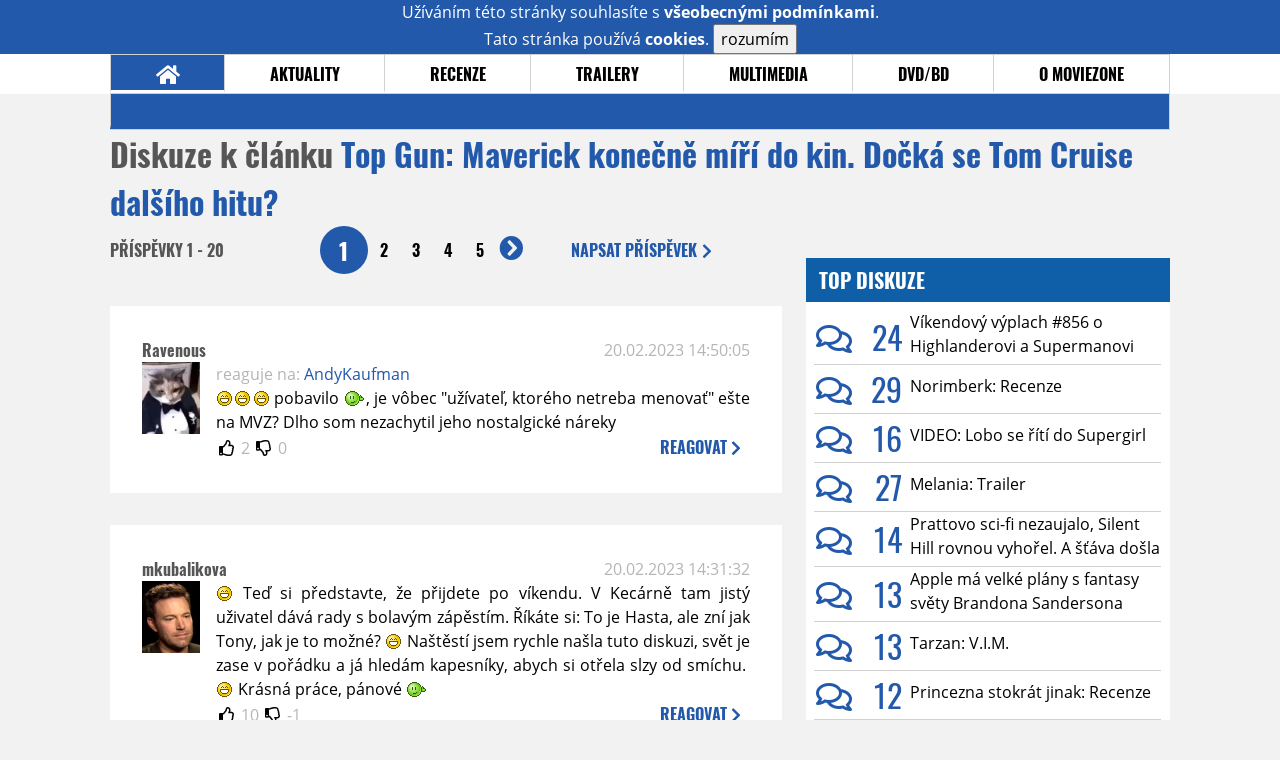

--- FILE ---
content_type: text/html; charset=UTF-8
request_url: https://www.moviezone.cz/clanek/43557-top-gun-maverick-konecne-miri-do-kin-docka-se-tom-cruise-dalsiho-hitu/diskuze
body_size: 11624
content:
<!DOCTYPE html>
<html lang="cs">
	<head>
		<meta charset="utf-8" />
		<meta name="viewport" id="viewport" content="user-scalable=yes, width=device-width">
		<title>Top Gun: Maverick konečně míří do kin. Dočká se Tom Cruise dalšího hitu? | Diskuze | MovieZone.cz</title>
		<meta property="og:title" content="Top Gun: Maverick konečně míří do kin. Dočká se Tom Cruise dalšího hitu? | Diskuze | MovieZone.cz" />
				<meta property="og:type" content="article" />
		<meta property="og:site_name" content="Moviezone.cz" />
		<meta property="og:url" content="https://www.moviezone.cz/clanek/43557-top-gun-maverick-konecne-miri-do-kin-docka-se-tom-cruise-dalsiho-hitu/diskuze/" />
		<meta property="og:description" content="Moviezone přináší filmové novinky, recenze filmů, trailery, teasery a další informace ze světa filmů a seriálů." />
		<meta name="description" content="Moviezone přináší filmové novinky, recenze filmů, trailery, teasery a další informace ze světa filmů a seriálů." />
		<meta name="keywords" content="moviezone, trailery, recenze filmu, filmové novinky, dvd filmy, teaser"/>
		<meta name="robots" content="all, follow" />
		<meta name="copyright" content="moviezone.cz" />
		<link rel="shortcut icon" href="https://www.moviezone.cz/favicon.ico" />
		<meta name="author" content="redakce; e-mail: redakce@moviezone.cz" />
		<meta name="google-site-verification" content="fu1XkWgEmRnZ2Ft8fBqLSzxKapsj84ZMu1GLdm6mXvY" />
				<meta property="fb:app_id" content="200197346665098" />
		<script type="text/javascript">	var USER_SUBSCRIBER = false; var MAIN_DOMAIN = '.moviezone.cz'; var MOBILE = false; var IOS = false; var AD_SEZNAM_MODE = false;</script>
					<script type="text/javascript" src="https://www.google.com/recaptcha/api.js" ></script>
					<script type="text/javascript" src="https://s0.2mdn.net/instream/html5/ima3.js" ></script>
					<script type="text/javascript" src="https://d.seznam.cz/recass/js/sznrecommend-measure.min.js" data-webid="28"></script>
					<script type="text/javascript" src="/js/all.js?t=1761391894" ></script>
				
					<link rel="stylesheet" href="/css/allLight.css?t=1729635680" type="text/css" />
				<style>#ssp-zone-87488-branding {	position: fixed;	left: 50%;	transform: translateX(-50%);	margin: 0 auto;	}	#ssp-zone-87488-branding.adFull {	width: 2000px;	height: 1400px;	}	#ssp-zone-87488-branding.adFull~#mainContainer {	position: relative;	top: 226px;	}	#ssp-zone-87488-branding.adFull~#mainContainer .overHeader {	width: 1060px;	}	#ssp-zone-87488-branding.adFull~#mainContainer .mFooter {	width: 1060px;	margin: 0 auto;	}</style>			</head>
	<body>
					<form class="cookies jsCookieDiag" data-handler="cookie">
				<div>
					Užíváním této stránky souhlasíte s <b><a href="/vseobecne-podminky">všeobecnými podmínkami</a></b>.<br/> Tato stránka používá <b>cookies</b>.
					<button type="submit" class="jsCookieConfirm">rozumím</button>
				</div>
			</form>
				<div id="fb-root"></div>
		<script>
			(function (d, s, id) {
				var js, fjs = d.getElementsByTagName(s)[0];
				if (d.getElementById(id))
					return;
				js = d.createElement(s);
				js.id = id;
				js.src = "//connect.facebook.net/cs_CZ/sdk.js#xfbml=1&version=v2.8&appId=200197346665098";
				fjs.parentNode.insertBefore(js, fjs);
			}(document, 'script', 'facebook-jssdk'));
		</script>
			<div class="leaderboardAdBlock">
				<div>
											<div><center><div style="overflow: hidden; width:970px;"><div id="ssp-zone-87488" style="width:970px;"></div><div></center></div>									</div>
			</div>
			<div id="mainContainer" class="remodal-bg">
				<div class="overHeader"><div class="header"><div class="hamburgerMenu" data-tab-control-group="header" data-tab-toggle="1" data-tab-id="11"><i class="fa fa-bars"></i></div><div class="logo"><a href="https://www.moviezone.cz/"></a></div><form class="search" method="get" action="https://www.moviezone.cz/"><input class="jsHeadersearchinput" type="text" class="input-group" name="hledej" placeholder="Hledat..." ><button type="submit"><i class="fa fa-search" aria-hidden="true"></i></button></form><div class="userHeader"><a data-remodal-target="login" href="#">PŘIHLÁSIT</a><span class="gray hide-sm">&nbsp;|&nbsp;</span><br class="show-inline-sm" /><a data-remodal-target="register" href="#">REGISTROVAT</a></div></div><ul class="menu menu-primary"><li class="jsSubmenuSelector selected"	data-jsSubmenuSelector_id="0"	><a href="https://www.moviezone.cz/"><span class="fa fa-home fa-lg" aria-hidden="true"></span></a></li><li class="jsSubmenuSelector "	data-jsSubmenuSelector_id="1"	><a href="https://www.moviezone.cz/novinky">AKTUALITY</a></li><li class="jsSubmenuSelector "	data-jsSubmenuSelector_id="2"	><a href="https://www.moviezone.cz/recenze">RECENZE</a></li><li class="jsSubmenuSelector "	data-jsSubmenuSelector_id="3"	><a href="https://www.moviezone.cz/trailery">TRAILERY</a></li><li class="jsSubmenuSelector "	data-jsSubmenuSelector_id="4"	><a href="https://www.moviezone.cz/galerie">MULTIMEDIA</a></li><li class="jsSubmenuSelector "	data-jsSubmenuSelector_id="5"	><a href="https://www.moviezone.cz/blu-ray">DVD/BD</a></li><li class="jsSubmenuSelector "	data-jsSubmenuSelector_id="6"	><a href="https://www.moviezone.cz/redakce">O MOVIEZONE</a></li></ul><ul class="menu-responsive" data-tab-content-group="header" data-tab-id="11"><li><form class="search" method="get" action="https://www.moviezone.cz/"><input class="jsHeadersearchinput" type="text" class="input-group" name="hledej" placeholder="Hledat..." ><button type="submit"><i class="fa fa-search" aria-hidden="true"></i></button></form></li><li class="jsSubmenuResponsiveSelector "	data-jsSubmenuResponsiveSelector_id="1"><div>AKTUALITY<i class="fa fa-fw fa-chevron-right"></i></div><ul class="jsResponsiveSubmenu " data-jsResponsiveSubmenu_id="1"><li class=""><a href="https://www.moviezone.cz/novinky">NOVINKY</a></li><li class=""><a href="https://www.moviezone.cz/temata">TÉMATA</a></li><li class=""><a href="https://www.moviezone.cz/na-obzoru">NA OBZORU</a></li></ul></li><li class="jsSubmenuResponsiveSelector "	data-jsSubmenuResponsiveSelector_id="2"><div>RECENZE<i class="fa fa-fw fa-chevron-right"></i></div><ul class="jsResponsiveSubmenu " data-jsResponsiveSubmenu_id="2"><li class=""><a href="https://www.moviezone.cz/recenze">AKTUÁLNÍ RECENZE</a></li><li class=""><a href="https://www.moviezone.cz/vyhled_premier/ceske_kinopremiery/2026/01/">KINOVÝHLED</a></li><li class=""><a href="https://www.moviezone.cz/vim">VIM</a></li></ul></li><li class="jsSubmenuResponsiveSelector "	data-jsSubmenuResponsiveSelector_id="3"><div>TRAILERY<i class="fa fa-fw fa-chevron-right"></i></div><ul class="jsResponsiveSubmenu " data-jsResponsiveSubmenu_id="3"><li class=""><a href="https://www.moviezone.cz/trailery">TRAILERY</a></li><li class=""><a href="https://www.moviezone.cz/oldies">OLDIES</a></li></ul></li><li class="jsSubmenuResponsiveSelector "	data-jsSubmenuResponsiveSelector_id="4"><div>MULTIMEDIA<i class="fa fa-fw fa-chevron-right"></i></div><ul class="jsResponsiveSubmenu " data-jsResponsiveSubmenu_id="4"><li class=""><a href="https://www.moviezone.cz/galerie">GALERIE</a></li><li class=""><a href="https://www.moviezone.cz/video">VIDEO</a></li><li class=""><a href="https://www.moviezone.cz/mz-live">MZ LIVE!</a></li></ul></li><li class="jsSubmenuResponsiveSelector "	data-jsSubmenuResponsiveSelector_id="5"><div>DVD/BD<i class="fa fa-fw fa-chevron-right"></i></div><ul class="jsResponsiveSubmenu " data-jsResponsiveSubmenu_id="5"><li class=""><a href="https://www.moviezone.cz/blu-ray">BLU-RAY</a></li><li class=""><a href="https://www.moviezone.cz/dvd">NOVÁ DVD</a></li></ul></li><li class="jsSubmenuResponsiveSelector "	data-jsSubmenuResponsiveSelector_id="6"><div>O MOVIEZONE<i class="fa fa-fw fa-chevron-right"></i></div><ul class="jsResponsiveSubmenu " data-jsResponsiveSubmenu_id="6"><li class=""><a href="https://www.moviezone.cz/redakce">TIRÁŽ</a></li><li class=""><a href="https://www.moviezone.cz/faq">FAQ</a></li><li class=""><a href="https://www.moviezone.cz/statistiky">STATISTIKY</a></li><li class=""><a href="https://www.moviezone.cz/kontakt">KONTAKT</a></li></ul></li></ul></div><ul class="menu menu-secondary jsSubmenu" data-jsSubmenu_id="0" style=""><li><span>&nbsp;</span></li></ul><ul class="menu menu-secondary jsSubmenu" data-jsSubmenu_id="1" style="display:none"><li class=""><a href="https://www.moviezone.cz/novinky">NOVINKY</a></li><li class=""><a href="https://www.moviezone.cz/temata">TÉMATA</a></li><li class=""><a href="https://www.moviezone.cz/na-obzoru">NA OBZORU</a></li></ul><ul class="menu menu-secondary jsSubmenu" data-jsSubmenu_id="2" style="display:none"><li class=""><a href="https://www.moviezone.cz/recenze">AKTUÁLNÍ RECENZE</a></li><li class=""><a href="https://www.moviezone.cz/vyhled_premier/ceske_kinopremiery/2026/01/">KINOVÝHLED</a></li><li class=""><a href="https://www.moviezone.cz/vim">VIM</a></li></ul><ul class="menu menu-secondary jsSubmenu" data-jsSubmenu_id="3" style="display:none"><li class=""><a href="https://www.moviezone.cz/trailery">TRAILERY</a></li><li class=""><a href="https://www.moviezone.cz/oldies">OLDIES</a></li></ul><ul class="menu menu-secondary jsSubmenu" data-jsSubmenu_id="4" style="display:none"><li class=""><a href="https://www.moviezone.cz/galerie">GALERIE</a></li><li class=""><a href="https://www.moviezone.cz/video">VIDEO</a></li><li class=""><a href="https://www.moviezone.cz/mz-live">MZ LIVE!</a></li></ul><ul class="menu menu-secondary jsSubmenu" data-jsSubmenu_id="5" style="display:none"><li class=""><a href="https://www.moviezone.cz/blu-ray">BLU-RAY</a></li><li class=""><a href="https://www.moviezone.cz/dvd">NOVÁ DVD</a></li></ul><ul class="menu menu-secondary jsSubmenu" data-jsSubmenu_id="6" style="display:none"><li class=""><a href="https://www.moviezone.cz/redakce">TIRÁŽ</a></li><li class=""><a href="https://www.moviezone.cz/faq">FAQ</a></li><li class=""><a href="https://www.moviezone.cz/statistiky">STATISTIKY</a></li><li class=""><a href="https://www.moviezone.cz/kontakt">KONTAKT</a></li></ul>
				<div><center></center></div>				<div class="container">
					<h1 class="mainHeader" >
			Diskuze k článku
	
	<b>			<a href="https://www.moviezone.cz/clanek/43557-top-gun-maverick-konecne-miri-do-kin-docka-se-tom-cruise-dalsiho-hitu">
				Top Gun: Maverick konečně míří do kin. Dočká se Tom Cruise dalšího hitu?			</a>
			</b></h1>


<div class="page-primary">
	<div class="ttab commentNewFullCounter">
		<span class="trow">
			<span class="tcell commentNewCounter">příspěvky <span class="nowrap">1 - 20</span></span>
			<span class="tcell commentNewPager">
				<div class="mypager"><ul><li class="current" ><a href="https://www.moviezone.cz/clanek/43557-top-gun-maverick-konecne-miri-do-kin-docka-se-tom-cruise-dalsiho-hitu/diskuze/1">1</a></li><li><a href="https://www.moviezone.cz/clanek/43557-top-gun-maverick-konecne-miri-do-kin-docka-se-tom-cruise-dalsiho-hitu/diskuze/2">2</a></li><li><a href="https://www.moviezone.cz/clanek/43557-top-gun-maverick-konecne-miri-do-kin-docka-se-tom-cruise-dalsiho-hitu/diskuze/3">3</a></li><li><a href="https://www.moviezone.cz/clanek/43557-top-gun-maverick-konecne-miri-do-kin-docka-se-tom-cruise-dalsiho-hitu/diskuze/4">4</a></li><li><a href="https://www.moviezone.cz/clanek/43557-top-gun-maverick-konecne-miri-do-kin-docka-se-tom-cruise-dalsiho-hitu/diskuze/5">5</a></li><li class="next"><a href="https://www.moviezone.cz/clanek/43557-top-gun-maverick-konecne-miri-do-kin-docka-se-tom-cruise-dalsiho-hitu/diskuze/2"><i class="fa fa-fw fa-chevron-circle-right"></i></a></li></ul></div>
			</span>
			<span class="tcell commentNewWrite" data-show=".commentNew;.commentNewHide">
				Napsat <span class="nowrap">příspěvek<i class="fa fa-fw fa-chevron-right"></span></i>
			</span>
		</span>
	</div>
	<div style="display:none;" class="jsCommentNew commentNew schovano">
		<h2 class="jsCommentTitle">váš komentář</h2>
		<form data-handler="discussion">
			<input type="hidden" name="id" value="43557">
			<input type="hidden" name="editId">
			<input type="hidden" name="type" value="1">
			<input type="hidden" name="replyTo">
			<div class="jsReplyToViewer replyToViewer">
				<div class="content">
					<img class="icon" src=""/>
					<div class="text"></div>
				</div>
				<div class="clearfix"></div>
				<div class="cancel" data-cancel-reply>
					zrušit <i class="fa fa-times"></i>
				</div>
				<div class="clearfix"></div>
			</div>
			<input name="title" placeholder="Nadpis komentáře"><br/>
			<textarea name="comment" class="wysibbeditor"></textarea><br/>
			<span class="commentNewHide jsCommentHide"><i class="fa fa-fw fa-close"></i>zrušit</span>
			<button type="submit" >odeslat<i class="fa fa-fw fa-chevron-right"></i></button>
		</form>
	</div>
	
		

					<div id="comment_859162"
				 class="comment 				 				 ">

				<div class="user">
					<h3>
						<a style="white-space: nowrap;" class="userOffline" href="https://profil.moviezone.cz/Ravenous">
							Ravenous						</a>
					</h3>
					<a href="https://profil.moviezone.cz/Ravenous" style="position:relative">
						<img src="/design/placeholder.png" data-src="https://www.moviezone.cz/obr/dXNlckNvbW1lbnQvMjcyMzc5" alt="Ravenous"/>
											</a>
				</div>
				<div class="content">
					<div class="date"><a target="_blank" href="/komentar/859162">20.02.2023 14:50:05</a>
						</div>
					<div class="hlpr">
													<div class="parents">
								<span class="silent">reaguje na:</span>
								<a href="#comment_859115">AndyKaufman</a>							</div>
						
												<div class="text"><img class="smiley" src="/design/smileys/4.gif" alt=":D" /><img class="smiley" src="/design/smileys/4.gif" alt=":D" /><img class="smiley" src="/design/smileys/4.gif" alt=":D" /> pobavilo <img class="smiley" src="/design/smileys/9.gif" alt=":+" />, je vôbec "užívateľ, ktorého netreba menovať" ešte na MVZ? Dlho som nezachytil jeho nostalgické náreky </div>
						<div style="display: none">
							<div class="jsEditId">859162</div>
							<div class="jsEditComment">*:D**:D**:D* pobavilo *:+*, je vôbec "užívateľ, ktorého netreba menovať" ešte na MVZ? Dlho som nezachytil jeho nostalgické náreky </div>
							<div class="jsEditTitle"></div>
							<div class="jsEditReplyTo">859115</div>
						</div>
					</div>

					<table>
						<tr>
							<td>
								<form data-handler="votecom" data-voter="859162" class="thumbs">
									<input type="hidden" name="id" value="859162"/>
									<input type="hidden" name="vote"/>
									<i class="fa-fw far fa-thumbs-up" data-vote="1"/></i>
									<span data-thumbsUp>2</span>
									<i class="fa-fw far fa-thumbs-down" data-vote="-1"/></i>
									<span data-thumbsDown>0</span>
																</div>

								</form>
															</td><td>
								<div class="react" data-comment-reply="859162" data-show=".commentNew;.commentNewHide">
									reagovat <i class="fa fa-chevron-right"></i>
								</div>
							</td>
						</tr>
					</table>

					<div class="comment-control-area">
																													</div>
				</div>
			</div>
					<div id="comment_859159"
				 class="comment 				 				 ">

				<div class="user">
					<h3>
						<a style="white-space: nowrap;" class="userOffline" href="https://profil.moviezone.cz/mkubalikova">
							mkubalikova						</a>
					</h3>
					<a href="https://profil.moviezone.cz/mkubalikova" style="position:relative">
						<img src="/design/placeholder.png" data-src="https://www.moviezone.cz/obr/dXNlckNvbW1lbnQvMjc3MDY1" alt="mkubalikova"/>
											</a>
				</div>
				<div class="content">
					<div class="date"><a target="_blank" href="/komentar/859159">20.02.2023 14:31:32</a>
						</div>
					<div class="hlpr">
						
												<div class="text"><img class="smiley" src="/design/smileys/4.gif" alt=":D" /> Teď si představte, že přijdete po víkendu. V Kecárně tam jistý uživatel dává rady s bolavým zápěstím. Říkáte si: To je Hasta, ale zní jak Tony, jak je to možné? <img class="smiley" src="/design/smileys/4.gif" alt=":D" /> Naštěstí jsem rychle našla tuto diskuzi, svět je zase v pořádku a já hledám kapesníky, abych si otřela slzy od smíchu. <img class="smiley" src="/design/smileys/4.gif" alt=":D" /> Krásná práce, pánové <img class="smiley" src="/design/smileys/9.gif" alt=":+" /></div>
						<div style="display: none">
							<div class="jsEditId">859159</div>
							<div class="jsEditComment">*:D* Teď si představte, že přijdete po víkendu. V Kecárně tam jistý uživatel dává rady s bolavým zápěstím. Říkáte si: To je Hasta, ale zní jak Tony, jak je to možné? *:D* Naštěstí jsem rychle našla tuto diskuzi, svět je zase v pořádku a já hledám kapesníky, abych si otřela slzy od smíchu. *:D* Krásná práce, pánové *:+*</div>
							<div class="jsEditTitle"></div>
							<div class="jsEditReplyTo"></div>
						</div>
					</div>

					<table>
						<tr>
							<td>
								<form data-handler="votecom" data-voter="859159" class="thumbs">
									<input type="hidden" name="id" value="859159"/>
									<input type="hidden" name="vote"/>
									<i class="fa-fw far fa-thumbs-up" data-vote="1"/></i>
									<span data-thumbsUp>10</span>
									<i class="fa-fw far fa-thumbs-down" data-vote="-1"/></i>
									<span data-thumbsDown>-1</span>
																</div>

								</form>
															</td><td>
								<div class="react" data-comment-reply="859159" data-show=".commentNew;.commentNewHide">
									reagovat <i class="fa fa-chevron-right"></i>
								</div>
							</td>
						</tr>
					</table>

					<div class="comment-control-area">
																													</div>
				</div>
			</div>
					<div id="comment_859158"
				 class="comment 				 				 ">

				<div class="user">
					<h3>
						<a style="white-space: nowrap;" class="userOffline" href="https://profil.moviezone.cz/verbst">
							verbst						</a>
					</h3>
					<a href="https://profil.moviezone.cz/verbst" style="position:relative">
						<img src="/design/placeholder.png" data-src="https://www.moviezone.cz/obr/dXNlckNvbW1lbnQvMjUyMjM0" alt="verbst"/>
											</a>
				</div>
				<div class="content">
					<div class="date"><a target="_blank" href="/komentar/859158">20.02.2023 14:01:23</a>
						</div>
					<div class="hlpr">
													<div class="parents">
								<span class="silent">reaguje na:</span>
								<a href="#comment_859095">TedGeorge</a>							</div>
						
												<div class="text">I can't have anything nice! <img class="smiley" src="/design/smileys/8.gif" alt=":(" /><img class="smiley" src="/design/smileys/10.gif" alt=":-" /></div>
						<div style="display: none">
							<div class="jsEditId">859158</div>
							<div class="jsEditComment">I can't have anything nice! *:(**:-*</div>
							<div class="jsEditTitle"></div>
							<div class="jsEditReplyTo">859095</div>
						</div>
					</div>

					<table>
						<tr>
							<td>
								<form data-handler="votecom" data-voter="859158" class="thumbs">
									<input type="hidden" name="id" value="859158"/>
									<input type="hidden" name="vote"/>
									<i class="fa-fw far fa-thumbs-up" data-vote="1"/></i>
									<span data-thumbsUp>0</span>
									<i class="fa-fw far fa-thumbs-down" data-vote="-1"/></i>
									<span data-thumbsDown>0</span>
																</div>

								</form>
															</td><td>
								<div class="react" data-comment-reply="859158" data-show=".commentNew;.commentNewHide">
									reagovat <i class="fa fa-chevron-right"></i>
								</div>
							</td>
						</tr>
					</table>

					<div class="comment-control-area">
																													</div>
				</div>
			</div>
					<div id="comment_859127"
				 class="comment 				 				 ">

				<div class="user">
					<h3>
						<a style="white-space: nowrap;" class="userOffline" href="https://profil.moviezone.cz/HAL">
							HAL						</a>
					</h3>
					<a href="https://profil.moviezone.cz/HAL" style="position:relative">
						<img src="/design/placeholder.png" data-src="https://www.moviezone.cz/obr/dXNlckNvbW1lbnQvMjY3NTA2" alt="HAL"/>
											</a>
				</div>
				<div class="content">
					<div class="date"><a target="_blank" href="/komentar/859127">20.02.2023 10:11:00</a>
						</div>
					<div class="hlpr">
													<div class="parents">
								<span class="silent">reaguje na:</span>
								<a href="#comment_859124">Cival</a>							</div>
						
												<div class="text">Jestli přijme spolu s ikonkou i Hastovu osobnost, tak si nakonec ještě budu přát ať ten měsíc uteče co nejdřív <img class="smiley" src="/design/smileys/4.gif" alt=":D" /></div>
						<div style="display: none">
							<div class="jsEditId">859127</div>
							<div class="jsEditComment">Jestli přijme spolu s ikonkou i Hastovu osobnost, tak si nakonec ještě budu přát ať ten měsíc uteče co nejdřív *:D*</div>
							<div class="jsEditTitle"></div>
							<div class="jsEditReplyTo">859124</div>
						</div>
					</div>

					<table>
						<tr>
							<td>
								<form data-handler="votecom" data-voter="859127" class="thumbs">
									<input type="hidden" name="id" value="859127"/>
									<input type="hidden" name="vote"/>
									<i class="fa-fw far fa-thumbs-up" data-vote="1"/></i>
									<span data-thumbsUp>4</span>
									<i class="fa-fw far fa-thumbs-down" data-vote="-1"/></i>
									<span data-thumbsDown>0</span>
																</div>

								</form>
															</td><td>
								<div class="react" data-comment-reply="859127" data-show=".commentNew;.commentNewHide">
									reagovat <i class="fa fa-chevron-right"></i>
								</div>
							</td>
						</tr>
					</table>

					<div class="comment-control-area">
																													</div>
				</div>
			</div>
					<div id="comment_859124"
				 class="comment 				 admin				 ">

				<div class="user">
					<h3>
						<a style="white-space: nowrap;" class="userOnline" href="https://profil.moviezone.cz/Cival">
							Cival						</a>
					</h3>
					<a href="https://profil.moviezone.cz/Cival" style="position:relative">
						<img src="/design/placeholder.png" data-src="https://www.moviezone.cz/obr/dXNlckNvbW1lbnQvMjA0MjQ1" alt="Cival"/>
											</a>
				</div>
				<div class="content">
					<div class="date"><a target="_blank" href="/komentar/859124">20.02.2023 09:57:08</a>
						</div>
					<div class="hlpr">
													<div class="parents">
								<span class="silent">reaguje na:</span>
								<a href="#comment_859099">AndyKaufman</a>							</div>
						
												<div class="text">Stylové přijetí ikonky <img class="smiley" src="/design/smileys/4.gif" alt=":D" /></div>
						<div style="display: none">
							<div class="jsEditId">859124</div>
							<div class="jsEditComment">Stylové přijetí ikonky *:D*</div>
							<div class="jsEditTitle"></div>
							<div class="jsEditReplyTo">859099</div>
						</div>
					</div>

					<table>
						<tr>
							<td>
								<form data-handler="votecom" data-voter="859124" class="thumbs">
									<input type="hidden" name="id" value="859124"/>
									<input type="hidden" name="vote"/>
									<i class="fa-fw far fa-thumbs-up" data-vote="1"/></i>
									<span data-thumbsUp>5</span>
									<i class="fa-fw far fa-thumbs-down" data-vote="-1"/></i>
									<span data-thumbsDown>0</span>
																</div>

								</form>
								
									<div class="childs">
										<span class="silent">reagují:</span>
										<a href="#comment_859127">HAL</a>									</div>
															</td><td>
								<div class="react" data-comment-reply="859124" data-show=".commentNew;.commentNewHide">
									reagovat <i class="fa fa-chevron-right"></i>
								</div>
							</td>
						</tr>
					</table>

					<div class="comment-control-area">
																													</div>
				</div>
			</div>
					<div id="comment_859119"
				 class="comment 				 				 ">

				<div class="user">
					<h3>
						<a style="white-space: nowrap;" class="userOffline" href="https://profil.moviezone.cz/Barv666">
							Barv666						</a>
					</h3>
					<a href="https://profil.moviezone.cz/Barv666" style="position:relative">
						<img src="/design/placeholder.png" data-src="https://www.moviezone.cz/obr/dXNlckNvbW1lbnQvMjY2NzYw" alt="Barv666"/>
											</a>
				</div>
				<div class="content">
					<div class="date"><a target="_blank" href="/komentar/859119">20.02.2023 09:31:02</a>
						</div>
					<div class="hlpr">
						
												<div class="text">Pojí se s tím i oslovení Hasta?</div>
						<div style="display: none">
							<div class="jsEditId">859119</div>
							<div class="jsEditComment">Pojí se s tím i oslovení Hasta?</div>
							<div class="jsEditTitle"></div>
							<div class="jsEditReplyTo"></div>
						</div>
					</div>

					<table>
						<tr>
							<td>
								<form data-handler="votecom" data-voter="859119" class="thumbs">
									<input type="hidden" name="id" value="859119"/>
									<input type="hidden" name="vote"/>
									<i class="fa-fw far fa-thumbs-up" data-vote="1"/></i>
									<span data-thumbsUp>1</span>
									<i class="fa-fw far fa-thumbs-down" data-vote="-1"/></i>
									<span data-thumbsDown>0</span>
																</div>

								</form>
															</td><td>
								<div class="react" data-comment-reply="859119" data-show=".commentNew;.commentNewHide">
									reagovat <i class="fa fa-chevron-right"></i>
								</div>
							</td>
						</tr>
					</table>

					<div class="comment-control-area">
																													</div>
				</div>
			</div>
					<div id="comment_859115"
				 class="comment ban				 				 ">

				<div class="user">
					<h3>
						<a style="white-space: nowrap;" class="userOffline" href="https://profil.moviezone.cz/AndyKaufman">
							AndyKaufman						</a>
					</h3>
					<a href="https://profil.moviezone.cz/AndyKaufman" style="position:relative">
						<img src="/design/placeholder.png" data-src="https://www.moviezone.cz/obr/dXNlckNvbW1lbnQvMjk0OTk2" alt="AndyKaufman"/>
											</a>
				</div>
				<div class="content">
					<div class="date"><a target="_blank" href="/komentar/859115">20.02.2023 08:50:37</a>
						</div>
					<div class="hlpr">
													<div class="parents">
								<span class="silent">reaguje na:</span>
								<a href="#comment_859110">Kostěj</a>							</div>
						
												<div class="text">Mne to taky vyděsilo to be honest <img class="smiley" src="/design/smileys/4.gif" alt=":D" /></div>
						<div style="display: none">
							<div class="jsEditId">859115</div>
							<div class="jsEditComment">Mne to taky vyděsilo to be honest *:D*</div>
							<div class="jsEditTitle"></div>
							<div class="jsEditReplyTo">859110</div>
						</div>
					</div>

					<table>
						<tr>
							<td>
								<form data-handler="votecom" data-voter="859115" class="thumbs">
									<input type="hidden" name="id" value="859115"/>
									<input type="hidden" name="vote"/>
									<i class="fa-fw far fa-thumbs-up" data-vote="1"/></i>
									<span data-thumbsUp>5</span>
									<i class="fa-fw far fa-thumbs-down" data-vote="-1"/></i>
									<span data-thumbsDown>0</span>
																</div>

								</form>
								
									<div class="childs">
										<span class="silent">reagují:</span>
										<a href="#comment_859162">Ravenous</a>									</div>
															</td><td>
								<div class="react" data-comment-reply="859115" data-show=".commentNew;.commentNewHide">
									reagovat <i class="fa fa-chevron-right"></i>
								</div>
							</td>
						</tr>
					</table>

					<div class="comment-control-area">
																													</div>
				</div>
			</div>
					<div id="comment_859110"
				 class="comment 				 				 ">

				<div class="user">
					<h3>
						<a style="white-space: nowrap;" class="userOffline" href="https://profil.moviezone.cz/Kost%C4%9Bj">
							Kostěj						</a>
					</h3>
					<a href="https://profil.moviezone.cz/Kost%C4%9Bj" style="position:relative">
						<img src="/design/placeholder.png" data-src="https://www.moviezone.cz/obr/dXNlckNvbW1lbnQvMjA0MTc3" alt="Kostěj"/>
											</a>
				</div>
				<div class="content">
					<div class="date"><a target="_blank" href="/komentar/859110">20.02.2023 08:21:26</a>
						</div>
					<div class="hlpr">
						
												<div class="text">tvl co mi to děláte při pondělku po ránu? Jeden den tu nejsem a teď se mi normálně triggnul menší PTSD záchvat...<img class="smiley" src="/design/smileys/7.gif" alt=":o" /><img class="smiley" src="/design/smileys/4.gif" alt=":D" /></div>
						<div style="display: none">
							<div class="jsEditId">859110</div>
							<div class="jsEditComment">tvl co mi to děláte při pondělku po ránu? Jeden den tu nejsem a teď se mi normálně triggnul menší PTSD záchvat...*:o**:D*</div>
							<div class="jsEditTitle"></div>
							<div class="jsEditReplyTo"></div>
						</div>
					</div>

					<table>
						<tr>
							<td>
								<form data-handler="votecom" data-voter="859110" class="thumbs">
									<input type="hidden" name="id" value="859110"/>
									<input type="hidden" name="vote"/>
									<i class="fa-fw far fa-thumbs-up" data-vote="1"/></i>
									<span data-thumbsUp>9</span>
									<i class="fa-fw far fa-thumbs-down" data-vote="-1"/></i>
									<span data-thumbsDown>0</span>
																</div>

								</form>
								
									<div class="childs">
										<span class="silent">reagují:</span>
										<a href="#comment_859115">AndyKaufman</a>									</div>
															</td><td>
								<div class="react" data-comment-reply="859110" data-show=".commentNew;.commentNewHide">
									reagovat <i class="fa fa-chevron-right"></i>
								</div>
							</td>
						</tr>
					</table>

					<div class="comment-control-area">
																													</div>
				</div>
			</div>
					<div id="comment_859099"
				 class="comment ban				 				 ">

				<div class="user">
					<h3>
						<a style="white-space: nowrap;" class="userOffline" href="https://profil.moviezone.cz/AndyKaufman">
							AndyKaufman						</a>
					</h3>
					<a href="https://profil.moviezone.cz/AndyKaufman" style="position:relative">
						<img src="/design/placeholder.png" data-src="https://www.moviezone.cz/obr/dXNlckNvbW1lbnQvMjk0OTk2" alt="AndyKaufman"/>
											</a>
				</div>
				<div class="content">
					<div class="date"><a target="_blank" href="/komentar/859099">20.02.2023 01:15:17</a>
						</div>
					<div class="hlpr">
						
												<div class="text">Hlasování mělo lepší zápletku než většina těch sra*ek co se dneska točí. <img class="smiley" src="/design/smileys/10.gif" alt=":-" /></div>
						<div style="display: none">
							<div class="jsEditId">859099</div>
							<div class="jsEditComment">Hlasování mělo lepší zápletku než většina těch sra*ek co se dneska točí. *:-*</div>
							<div class="jsEditTitle"></div>
							<div class="jsEditReplyTo"></div>
						</div>
					</div>

					<table>
						<tr>
							<td>
								<form data-handler="votecom" data-voter="859099" class="thumbs">
									<input type="hidden" name="id" value="859099"/>
									<input type="hidden" name="vote"/>
									<i class="fa-fw far fa-thumbs-up" data-vote="1"/></i>
									<span data-thumbsUp>16</span>
									<i class="fa-fw far fa-thumbs-down" data-vote="-1"/></i>
									<span data-thumbsDown>0</span>
																</div>

								</form>
								
									<div class="childs">
										<span class="silent">reagují:</span>
										<a href="#comment_859124">Cival</a>									</div>
															</td><td>
								<div class="react" data-comment-reply="859099" data-show=".commentNew;.commentNewHide">
									reagovat <i class="fa fa-chevron-right"></i>
								</div>
							</td>
						</tr>
					</table>

					<div class="comment-control-area">
																													</div>
				</div>
			</div>
					<div id="comment_859095"
				 class="comment 				 admin				 ">

				<div class="user">
					<h3>
						<a style="white-space: nowrap;" class="userOnline" href="https://profil.moviezone.cz/TedGeorge">
							TedGeorge						</a>
					</h3>
					<a href="https://profil.moviezone.cz/TedGeorge" style="position:relative">
						<img src="/design/placeholder.png" data-src="https://www.moviezone.cz/obr/dXNlckNvbW1lbnQvMjcwOTM2" alt="TedGeorge"/>
											</a>
				</div>
				<div class="content">
					<div class="date"><a target="_blank" href="/komentar/859095">20.02.2023 00:01:08</a>
						</div>
					<div class="hlpr">
						
												<div class="text">---------------------<br />
Na poslední chvíli to se svým návrhem urval HAL, z čehož mám radost. Takže Tonyho poprosím, aby po dobu jednoho měsíce vzdal poctu svému oblíbenému MZ uživateli.... :) <a target="_blank" href="https://www.moviezone.cz/obr/dXNlci8yNTc0MDc">link</a></div>
						<div style="display: none">
							<div class="jsEditId">859095</div>
							<div class="jsEditComment">---------------------
Na poslední chvíli to se svým návrhem urval HAL, z čehož mám radost. Takže Tonyho poprosím, aby po dobu jednoho měsíce vzdal poctu svému oblíbenému MZ uživateli.... :) https://www.moviezone.cz/obr/dXNlci8yNTc0MDc</div>
							<div class="jsEditTitle"></div>
							<div class="jsEditReplyTo"></div>
						</div>
					</div>

					<table>
						<tr>
							<td>
								<form data-handler="votecom" data-voter="859095" class="thumbs">
									<input type="hidden" name="id" value="859095"/>
									<input type="hidden" name="vote"/>
									<i class="fa-fw far fa-thumbs-up" data-vote="1"/></i>
									<span data-thumbsUp>6</span>
									<i class="fa-fw far fa-thumbs-down" data-vote="-1"/></i>
									<span data-thumbsDown>-1</span>
																</div>

								</form>
								
									<div class="childs">
										<span class="silent">reagují:</span>
										<a href="#comment_859158">verbst</a>									</div>
															</td><td>
								<div class="react" data-comment-reply="859095" data-show=".commentNew;.commentNewHide">
									reagovat <i class="fa fa-chevron-right"></i>
								</div>
							</td>
						</tr>
					</table>

					<div class="comment-control-area">
																													</div>
				</div>
			</div>
					<div id="comment_859094"
				 class="comment 				 				 ">

				<div class="user">
					<h3>
						<a style="white-space: nowrap;" class="userOffline" href="https://profil.moviezone.cz/ovmartin23">
							ovmartin23						</a>
					</h3>
					<a href="https://profil.moviezone.cz/ovmartin23" style="position:relative">
						<img src="/design/placeholder.png" data-src="https://www.moviezone.cz/obr/dXNlckNvbW1lbnQvMjM1NTYz" alt="ovmartin23"/>
											</a>
				</div>
				<div class="content">
					<div class="date"><a target="_blank" href="/komentar/859094">19.02.2023 23:58:40</a>
						</div>
					<div class="hlpr">
													<div class="parents">
								<span class="silent">reaguje na:</span>
								<a href="#comment_859091">TedGeorge</a>							</div>
						
												<div class="text">Hotovo. </div>
						<div style="display: none">
							<div class="jsEditId">859094</div>
							<div class="jsEditComment">Hotovo. </div>
							<div class="jsEditTitle"></div>
							<div class="jsEditReplyTo">859091</div>
						</div>
					</div>

					<table>
						<tr>
							<td>
								<form data-handler="votecom" data-voter="859094" class="thumbs">
									<input type="hidden" name="id" value="859094"/>
									<input type="hidden" name="vote"/>
									<i class="fa-fw far fa-thumbs-up" data-vote="1"/></i>
									<span data-thumbsUp>1</span>
									<i class="fa-fw far fa-thumbs-down" data-vote="-1"/></i>
									<span data-thumbsDown>0</span>
																</div>

								</form>
															</td><td>
								<div class="react" data-comment-reply="859094" data-show=".commentNew;.commentNewHide">
									reagovat <i class="fa fa-chevron-right"></i>
								</div>
							</td>
						</tr>
					</table>

					<div class="comment-control-area">
																													</div>
				</div>
			</div>
					<div id="comment_859093"
				 class="comment 				 				 ">

				<div class="user">
					<h3>
						<a style="white-space: nowrap;" class="userOffline" href="https://profil.moviezone.cz/ovmartin23">
							ovmartin23						</a>
					</h3>
					<a href="https://profil.moviezone.cz/ovmartin23" style="position:relative">
						<img src="/design/placeholder.png" data-src="https://www.moviezone.cz/obr/dXNlckNvbW1lbnQvMjM1NTYz" alt="ovmartin23"/>
											</a>
				</div>
				<div class="content">
					<div class="date"><a target="_blank" href="/komentar/859093">19.02.2023 23:57:19</a>
						</div>
					<div class="hlpr">
													<div class="parents">
								<span class="silent">reaguje na:</span>
								<a href="#comment_859090">(=LIFTY=)</a>							</div>
						
												<div class="text">Vlastně, dlouho jsem tu ikonu neviděl. </div>
						<div style="display: none">
							<div class="jsEditId">859093</div>
							<div class="jsEditComment">Vlastně, dlouho jsem tu ikonu neviděl. </div>
							<div class="jsEditTitle"></div>
							<div class="jsEditReplyTo">859090</div>
						</div>
					</div>

					<table>
						<tr>
							<td>
								<form data-handler="votecom" data-voter="859093" class="thumbs">
									<input type="hidden" name="id" value="859093"/>
									<input type="hidden" name="vote"/>
									<i class="fa-fw far fa-thumbs-up" data-vote="1"/></i>
									<span data-thumbsUp>0</span>
									<i class="fa-fw far fa-thumbs-down" data-vote="-1"/></i>
									<span data-thumbsDown>0</span>
																</div>

								</form>
															</td><td>
								<div class="react" data-comment-reply="859093" data-show=".commentNew;.commentNewHide">
									reagovat <i class="fa fa-chevron-right"></i>
								</div>
							</td>
						</tr>
					</table>

					<div class="comment-control-area">
																													</div>
				</div>
			</div>
					<div id="comment_859091"
				 class="comment 				 admin				 ">

				<div class="user">
					<h3>
						<a style="white-space: nowrap;" class="userOnline" href="https://profil.moviezone.cz/TedGeorge">
							TedGeorge						</a>
					</h3>
					<a href="https://profil.moviezone.cz/TedGeorge" style="position:relative">
						<img src="/design/placeholder.png" data-src="https://www.moviezone.cz/obr/dXNlckNvbW1lbnQvMjcwOTM2" alt="TedGeorge"/>
											</a>
				</div>
				<div class="content">
					<div class="date"><a target="_blank" href="/komentar/859091">19.02.2023 23:45:48</a>
						</div>
					<div class="hlpr">
													<div class="parents">
								<span class="silent">reaguje na:</span>
								<a href="#comment_859086">ovmartin23</a>							</div>
						
												<div class="text">Není. Sjeď cca dvacet příspěvků níže a dej plus Halovi. Máš ještě 15 minut, pořád je to vyrovnaný :D</div>
						<div style="display: none">
							<div class="jsEditId">859091</div>
							<div class="jsEditComment">Není. Sjeď cca dvacet příspěvků níže a dej plus Halovi. Máš ještě 15 minut, pořád je to vyrovnaný :D</div>
							<div class="jsEditTitle"></div>
							<div class="jsEditReplyTo">859086</div>
						</div>
					</div>

					<table>
						<tr>
							<td>
								<form data-handler="votecom" data-voter="859091" class="thumbs">
									<input type="hidden" name="id" value="859091"/>
									<input type="hidden" name="vote"/>
									<i class="fa-fw far fa-thumbs-up" data-vote="1"/></i>
									<span data-thumbsUp>1</span>
									<i class="fa-fw far fa-thumbs-down" data-vote="-1"/></i>
									<span data-thumbsDown>-1</span>
																</div>

								</form>
								
									<div class="childs">
										<span class="silent">reagují:</span>
										<a href="#comment_859094">ovmartin23</a>									</div>
															</td><td>
								<div class="react" data-comment-reply="859091" data-show=".commentNew;.commentNewHide">
									reagovat <i class="fa fa-chevron-right"></i>
								</div>
							</td>
						</tr>
					</table>

					<div class="comment-control-area">
																													</div>
				</div>
			</div>
					<div id="comment_859090"
				 class="comment 				 				 ">

				<div class="user">
					<h3>
						<a style="white-space: nowrap;" class="userOffline" href="https://profil.moviezone.cz/%28%3DLIFTY%3D%29">
							(=LIFTY=)						</a>
					</h3>
					<a href="https://profil.moviezone.cz/%28%3DLIFTY%3D%29" style="position:relative">
						<img src="/design/placeholder.png" data-src="https://www.moviezone.cz/obr/dXNlckNvbW1lbnQvMjk5MDQz" alt="(=LIFTY=)"/>
											</a>
				</div>
				<div class="content">
					<div class="date"><a target="_blank" href="/komentar/859090">19.02.2023 23:42:59</a>
						</div>
					<div class="hlpr">
													<div class="parents">
								<span class="silent">reaguje na:</span>
								<a href="#comment_859086">ovmartin23</a>							</div>
						
												<div class="text">Měla ho v ikonce místní legenda a hájitel filmů z let osmdesátých/devadesátých, odborník na soundbary a věčný optimista Codename.</div>
						<div style="display: none">
							<div class="jsEditId">859090</div>
							<div class="jsEditComment">Měla ho v ikonce místní legenda a hájitel filmů z let osmdesátých/devadesátých, odborník na soundbary a věčný optimista Codename.</div>
							<div class="jsEditTitle"></div>
							<div class="jsEditReplyTo">859086</div>
						</div>
					</div>

					<table>
						<tr>
							<td>
								<form data-handler="votecom" data-voter="859090" class="thumbs">
									<input type="hidden" name="id" value="859090"/>
									<input type="hidden" name="vote"/>
									<i class="fa-fw far fa-thumbs-up" data-vote="1"/></i>
									<span data-thumbsUp>1</span>
									<i class="fa-fw far fa-thumbs-down" data-vote="-1"/></i>
									<span data-thumbsDown>0</span>
																</div>

								</form>
								
									<div class="childs">
										<span class="silent">reagují:</span>
										<a href="#comment_859093">ovmartin23</a>									</div>
															</td><td>
								<div class="react" data-comment-reply="859090" data-show=".commentNew;.commentNewHide">
									reagovat <i class="fa fa-chevron-right"></i>
								</div>
							</td>
						</tr>
					</table>

					<div class="comment-control-area">
																													</div>
				</div>
			</div>
					<div id="comment_859088"
				 class="comment 				 				 ">

				<div class="user">
					<h3>
						<a style="white-space: nowrap;" class="userOffline" href="https://profil.moviezone.cz/Memphis">
							Memphis						</a>
					</h3>
					<a href="https://profil.moviezone.cz/Memphis" style="position:relative">
						<img src="/design/placeholder.png" data-src="https://www.moviezone.cz/obr/dXNlckNvbW1lbnQvMjk4NTg5" alt="Memphis"/>
											</a>
				</div>
				<div class="content">
					<div class="date"><a target="_blank" href="/komentar/859088">19.02.2023 23:41:51</a>
						</div>
					<div class="hlpr">
													<div class="parents">
								<span class="silent">reaguje na:</span>
								<a href="#comment_859083">pepo</a>							</div>
						
												<div class="text"><img class="smiley" src="/design/smileys/4.gif" alt=":D" /><img class="smiley" src="/design/smileys/9.gif" alt=":+" /></div>
						<div style="display: none">
							<div class="jsEditId">859088</div>
							<div class="jsEditComment">*:D**:+*</div>
							<div class="jsEditTitle"></div>
							<div class="jsEditReplyTo">859083</div>
						</div>
					</div>

					<table>
						<tr>
							<td>
								<form data-handler="votecom" data-voter="859088" class="thumbs">
									<input type="hidden" name="id" value="859088"/>
									<input type="hidden" name="vote"/>
									<i class="fa-fw far fa-thumbs-up" data-vote="1"/></i>
									<span data-thumbsUp>0</span>
									<i class="fa-fw far fa-thumbs-down" data-vote="-1"/></i>
									<span data-thumbsDown>0</span>
																</div>

								</form>
															</td><td>
								<div class="react" data-comment-reply="859088" data-show=".commentNew;.commentNewHide">
									reagovat <i class="fa fa-chevron-right"></i>
								</div>
							</td>
						</tr>
					</table>

					<div class="comment-control-area">
																													</div>
				</div>
			</div>
					<div id="comment_859086"
				 class="comment 				 				 ">

				<div class="user">
					<h3>
						<a style="white-space: nowrap;" class="userOffline" href="https://profil.moviezone.cz/ovmartin23">
							ovmartin23						</a>
					</h3>
					<a href="https://profil.moviezone.cz/ovmartin23" style="position:relative">
						<img src="/design/placeholder.png" data-src="https://www.moviezone.cz/obr/dXNlckNvbW1lbnQvMjM1NTYz" alt="ovmartin23"/>
											</a>
				</div>
				<div class="content">
					<div class="date"><a target="_blank" href="/komentar/859086">19.02.2023 23:38:49</a>
						</div>
					<div class="hlpr">
													<div class="parents">
								<span class="silent">reaguje na:</span>
								<a href="#comment_859082">TedGeorge</a>							</div>
						
												<div class="text">Mám ještě hlas, akurat to moc nechápu. Predator je zde zakázány či co?</div>
						<div style="display: none">
							<div class="jsEditId">859086</div>
							<div class="jsEditComment">Mám ještě hlas, akurat to moc nechápu. Predator je zde zakázány či co?</div>
							<div class="jsEditTitle"></div>
							<div class="jsEditReplyTo">859082</div>
						</div>
					</div>

					<table>
						<tr>
							<td>
								<form data-handler="votecom" data-voter="859086" class="thumbs">
									<input type="hidden" name="id" value="859086"/>
									<input type="hidden" name="vote"/>
									<i class="fa-fw far fa-thumbs-up" data-vote="1"/></i>
									<span data-thumbsUp>0</span>
									<i class="fa-fw far fa-thumbs-down" data-vote="-1"/></i>
									<span data-thumbsDown>0</span>
																</div>

								</form>
								
									<div class="childs">
										<span class="silent">reagují:</span>
										<a href="#comment_859091">TedGeorge</a>, <a href="#comment_859090">(=LIFTY=)</a>									</div>
															</td><td>
								<div class="react" data-comment-reply="859086" data-show=".commentNew;.commentNewHide">
									reagovat <i class="fa fa-chevron-right"></i>
								</div>
							</td>
						</tr>
					</table>

					<div class="comment-control-area">
																													</div>
				</div>
			</div>
					<div id="comment_859084"
				 class="comment 				 admin				 ">

				<div class="user">
					<h3>
						<a style="white-space: nowrap;" class="userOnline" href="https://profil.moviezone.cz/TedGeorge">
							TedGeorge						</a>
					</h3>
					<a href="https://profil.moviezone.cz/TedGeorge" style="position:relative">
						<img src="/design/placeholder.png" data-src="https://www.moviezone.cz/obr/dXNlckNvbW1lbnQvMjcwOTM2" alt="TedGeorge"/>
											</a>
				</div>
				<div class="content">
					<div class="date"><a target="_blank" href="/komentar/859084">19.02.2023 23:29:22</a>
						</div>
					<div class="hlpr">
													<div class="parents">
								<span class="silent">reaguje na:</span>
								<a href="#comment_859083">pepo</a>							</div>
						
												<div class="text">Příliš pozdě a nemám tě rád <img class="smiley" src="/design/smileys/4.gif" alt=":D" /></div>
						<div style="display: none">
							<div class="jsEditId">859084</div>
							<div class="jsEditComment">Příliš pozdě a nemám tě rád *:D*</div>
							<div class="jsEditTitle"></div>
							<div class="jsEditReplyTo">859083</div>
						</div>
					</div>

					<table>
						<tr>
							<td>
								<form data-handler="votecom" data-voter="859084" class="thumbs">
									<input type="hidden" name="id" value="859084"/>
									<input type="hidden" name="vote"/>
									<i class="fa-fw far fa-thumbs-up" data-vote="1"/></i>
									<span data-thumbsUp>0</span>
									<i class="fa-fw far fa-thumbs-down" data-vote="-1"/></i>
									<span data-thumbsDown>0</span>
																</div>

								</form>
															</td><td>
								<div class="react" data-comment-reply="859084" data-show=".commentNew;.commentNewHide">
									reagovat <i class="fa fa-chevron-right"></i>
								</div>
							</td>
						</tr>
					</table>

					<div class="comment-control-area">
																													</div>
				</div>
			</div>
					<div id="comment_859083"
				 class="comment 				 				 ">

				<div class="user">
					<h3>
						<a style="white-space: nowrap;" class="userOffline" href="https://profil.moviezone.cz/pepo">
							pepo						</a>
					</h3>
					<a href="https://profil.moviezone.cz/pepo" style="position:relative">
						<img src="/design/placeholder.png" data-src="https://www.moviezone.cz/obr/dXNlckNvbW1lbnQvMjc3MDY2" alt="pepo"/>
											</a>
				</div>
				<div class="content">
					<div class="date"><a target="_blank" href="/komentar/859083">19.02.2023 23:25:12</a>
						</div>
					<div class="hlpr">
						
												<div class="text">a toto?<br />
<br />
<a target="_blank" href="https://images.app.goo.gl/omUJmnx4RjuU7qRF6">link</a></div>
						<div style="display: none">
							<div class="jsEditId">859083</div>
							<div class="jsEditComment">a toto?

https://images.app.goo.gl/omUJmnx4RjuU7qRF6</div>
							<div class="jsEditTitle"></div>
							<div class="jsEditReplyTo"></div>
						</div>
					</div>

					<table>
						<tr>
							<td>
								<form data-handler="votecom" data-voter="859083" class="thumbs">
									<input type="hidden" name="id" value="859083"/>
									<input type="hidden" name="vote"/>
									<i class="fa-fw far fa-thumbs-up" data-vote="1"/></i>
									<span data-thumbsUp>4</span>
									<i class="fa-fw far fa-thumbs-down" data-vote="-1"/></i>
									<span data-thumbsDown>0</span>
																</div>

								</form>
								
									<div class="childs">
										<span class="silent">reagují:</span>
										<a href="#comment_859088">Memphis</a>, <a href="#comment_859084">TedGeorge</a>									</div>
															</td><td>
								<div class="react" data-comment-reply="859083" data-show=".commentNew;.commentNewHide">
									reagovat <i class="fa fa-chevron-right"></i>
								</div>
							</td>
						</tr>
					</table>

					<div class="comment-control-area">
																													</div>
				</div>
			</div>
					<div id="comment_859082"
				 class="comment 				 admin				 ">

				<div class="user">
					<h3>
						<a style="white-space: nowrap;" class="userOnline" href="https://profil.moviezone.cz/TedGeorge">
							TedGeorge						</a>
					</h3>
					<a href="https://profil.moviezone.cz/TedGeorge" style="position:relative">
						<img src="/design/placeholder.png" data-src="https://www.moviezone.cz/obr/dXNlckNvbW1lbnQvMjcwOTM2" alt="TedGeorge"/>
											</a>
				</div>
				<div class="content">
					<div class="date"><a target="_blank" href="/komentar/859082">19.02.2023 23:21:34</a>
						</div>
					<div class="hlpr">
													<div class="parents">
								<span class="silent">reaguje na:</span>
								<a href="#comment_859081">(=LIFTY=)</a>							</div>
						
												<div class="text">Poslední půlhodina a je to vyrovnaný :D Pošoupneme tam ještě Hala? :D</div>
						<div style="display: none">
							<div class="jsEditId">859082</div>
							<div class="jsEditComment">Poslední půlhodina a je to vyrovnaný :D Pošoupneme tam ještě Hala? :D</div>
							<div class="jsEditTitle"></div>
							<div class="jsEditReplyTo">859081</div>
						</div>
					</div>

					<table>
						<tr>
							<td>
								<form data-handler="votecom" data-voter="859082" class="thumbs">
									<input type="hidden" name="id" value="859082"/>
									<input type="hidden" name="vote"/>
									<i class="fa-fw far fa-thumbs-up" data-vote="1"/></i>
									<span data-thumbsUp>0</span>
									<i class="fa-fw far fa-thumbs-down" data-vote="-1"/></i>
									<span data-thumbsDown>0</span>
																</div>

								</form>
								
									<div class="childs">
										<span class="silent">reagují:</span>
										<a href="#comment_859086">ovmartin23</a>									</div>
															</td><td>
								<div class="react" data-comment-reply="859082" data-show=".commentNew;.commentNewHide">
									reagovat <i class="fa fa-chevron-right"></i>
								</div>
							</td>
						</tr>
					</table>

					<div class="comment-control-area">
																													</div>
				</div>
			</div>
					<div id="comment_859081"
				 class="comment 				 				 ">

				<div class="user">
					<h3>
						<a style="white-space: nowrap;" class="userOffline" href="https://profil.moviezone.cz/%28%3DLIFTY%3D%29">
							(=LIFTY=)						</a>
					</h3>
					<a href="https://profil.moviezone.cz/%28%3DLIFTY%3D%29" style="position:relative">
						<img src="/design/placeholder.png" data-src="https://www.moviezone.cz/obr/dXNlckNvbW1lbnQvMjk5MDQz" alt="(=LIFTY=)"/>
											</a>
				</div>
				<div class="content">
					<div class="date"><a target="_blank" href="/komentar/859081">19.02.2023 23:10:48</a>
						</div>
					<div class="hlpr">
						
												<div class="text">Tým HAL - chci vidět ty diskuze, jak se Hasta vrátí v další podobě.</div>
						<div style="display: none">
							<div class="jsEditId">859081</div>
							<div class="jsEditComment">Tým HAL - chci vidět ty diskuze, jak se Hasta vrátí v další podobě.</div>
							<div class="jsEditTitle"></div>
							<div class="jsEditReplyTo"></div>
						</div>
					</div>

					<table>
						<tr>
							<td>
								<form data-handler="votecom" data-voter="859081" class="thumbs">
									<input type="hidden" name="id" value="859081"/>
									<input type="hidden" name="vote"/>
									<i class="fa-fw far fa-thumbs-up" data-vote="1"/></i>
									<span data-thumbsUp>5</span>
									<i class="fa-fw far fa-thumbs-down" data-vote="-1"/></i>
									<span data-thumbsDown>0</span>
																</div>

								</form>
								
									<div class="childs">
										<span class="silent">reagují:</span>
										<a href="#comment_859082">TedGeorge</a>									</div>
															</td><td>
								<div class="react" data-comment-reply="859081" data-show=".commentNew;.commentNewHide">
									reagovat <i class="fa fa-chevron-right"></i>
								</div>
							</td>
						</tr>
					</table>

					<div class="comment-control-area">
																													</div>
				</div>
			</div>
				<div class="mypager"><ul><li class="current" ><a href="https://www.moviezone.cz/clanek/43557-top-gun-maverick-konecne-miri-do-kin-docka-se-tom-cruise-dalsiho-hitu/diskuze/1">1</a></li><li><a href="https://www.moviezone.cz/clanek/43557-top-gun-maverick-konecne-miri-do-kin-docka-se-tom-cruise-dalsiho-hitu/diskuze/2">2</a></li><li><a href="https://www.moviezone.cz/clanek/43557-top-gun-maverick-konecne-miri-do-kin-docka-se-tom-cruise-dalsiho-hitu/diskuze/3">3</a></li><li><a href="https://www.moviezone.cz/clanek/43557-top-gun-maverick-konecne-miri-do-kin-docka-se-tom-cruise-dalsiho-hitu/diskuze/4">4</a></li><li><a href="https://www.moviezone.cz/clanek/43557-top-gun-maverick-konecne-miri-do-kin-docka-se-tom-cruise-dalsiho-hitu/diskuze/5">5</a></li><li class="next"><a href="https://www.moviezone.cz/clanek/43557-top-gun-maverick-konecne-miri-do-kin-docka-se-tom-cruise-dalsiho-hitu/diskuze/2"><span class="pagertext">Následující</span><i class="fa fa-fw fa-chevron-circle-right"></i></a></li></ul></div>
</div>
<div class="page-secondary">
	<div><center><div style="overflow: hidden;"><div id="ssp-zone-87493"></div></div></center></div>	<div class="module discussions"><h2>TOP Diskuze</h2><div class="positioner"><div><div><span><a href="https://www.moviezone.cz/clanek/49406-vikendovy-vyplach-856-o-highlanderovi-a-supermanovi/diskuze"><i class="far fa-fw fa-comments"></i><span class="commentNumber"> 24</span></a><a href="https://www.moviezone.cz/clanek/49406-vikendovy-vyplach-856-o-highlanderovi-a-supermanovi"><span class="articleTitle">Víkendový výplach #856 o Highlanderovi a Supermanovi</span></a></span><span><a href="https://www.moviezone.cz/clanek/49407-norimberk-recenze/diskuze"><i class="far fa-fw fa-comments"></i><span class="commentNumber"> 29</span></a><a href="https://film.moviezone.cz/norimberk/recenze"><span class="articleTitle">Norimberk: Recenze</span></a></span><span><a href="https://www.moviezone.cz/clanek/49410-video-lobo-se-riti-do-supergirl/diskuze"><i class="far fa-fw fa-comments"></i><span class="commentNumber"> 16</span></a><a href="https://www.moviezone.cz/clanek/49410-video-lobo-se-riti-do-supergirl"><span class="articleTitle">VIDEO: Lobo se řítí do Supergirl</span></a></span><span><a href="https://www.moviezone.cz/clanek/49405-melania-trailer/diskuze"><i class="far fa-fw fa-comments"></i><span class="commentNumber"> 27</span></a><a href="https://film.moviezone.cz/melania/trailery"><span class="articleTitle">Melania: Trailer</span></a></span><span><a href="https://www.moviezone.cz/clanek/49409-prattovo-sci-fi-nezaujalo-silent-hill-rovnou-vyhorel-a-stava-dosla-i-avatarovi/diskuze"><i class="far fa-fw fa-comments"></i><span class="commentNumber"> 14</span></a><a href="https://www.moviezone.cz/clanek/49409-prattovo-sci-fi-nezaujalo-silent-hill-rovnou-vyhorel-a-stava-dosla-i-avatarovi"><span class="articleTitle">Prattovo sci-fi nezaujalo, Silent Hill rovnou vyhořel. A šťáva došla i Avatarovi</span></a></span><span><a href="https://www.moviezone.cz/clanek/49429-apple-ma-velke-plany-s-fantasy-svety-brandona-sandersona-/diskuze"><i class="far fa-fw fa-comments"></i><span class="commentNumber"> 13</span></a><a href="https://www.moviezone.cz/clanek/49429-apple-ma-velke-plany-s-fantasy-svety-brandona-sandersona-"><span class="articleTitle">Apple má velké plány s fantasy světy Brandona Sandersona </span></a></span><span><a href="https://www.moviezone.cz/clanek/49404-tarzan-vim/diskuze"><i class="far fa-fw fa-comments"></i><span class="commentNumber"> 13</span></a><a href="https://film.moviezone.cz/tarzan/vim"><span class="articleTitle">Tarzan: V.I.M.</span></a></span><span><a href="https://www.moviezone.cz/clanek/49431-princezna-stokrat-jinak-recenze/diskuze"><i class="far fa-fw fa-comments"></i><span class="commentNumber"> 12</span></a><a href="https://film.moviezone.cz/princezna-stokrat-jinak/recenze"><span class="articleTitle">Princezna stokrát jinak: Recenze</span></a></span><span><a href="https://www.moviezone.cz/clanek/49418-pillion-trailer/diskuze"><i class="far fa-fw fa-comments"></i><span class="commentNumber"> 10</span></a><a href="https://film.moviezone.cz/pillion/trailery"><span class="articleTitle">Pillion: Trailer</span></a></span><span><a href="https://www.moviezone.cz/clanek/49413-batmanovska-tymovka-ulovila-scenaristku/diskuze"><i class="far fa-fw fa-comments"></i><span class="commentNumber"> 9</span></a><a href="https://www.moviezone.cz/clanek/49413-batmanovska-tymovka-ulovila-scenaristku"><span class="articleTitle">Batmanovská týmovka ulovila scenáristku</span></a></span></div></div><div class="fader"></div></div></div>	<div><center><div style="overflow: hidden;"><div id="ssp-zone-87498"></div></div></center></div>	<div class="module messages"><div class="heading">Komentáře</div><div class="positioner"><div><ul class="messages-list"><li><div class="comment"><div class="avatar"><div class="avatar_icon"><a href="https://profil.moviezone.cz/Tyller"><img src="/design/placeholder.png" data-src="https://www.moviezone.cz/obr/dXNlci8yODkxODc" alt="Tyller" style="width:100%;height:100%;" /></a></div></div><div class="content"><a href="https://film.moviezone.cz/casablanca/vim" class="author">Casablanca: V.I.M.</a><a class="title" href="https://profil.moviezone.cz/Tyller">Tyller</a><a href="https://www.moviezone.cz/clanek/49427-casablanca-vim/diskuze" class="text">Casablanca je jedným z tých filmov ktoré som ako teenager rád citoval a cítil som sa pri tom hrozne cool. <img class="smiley" src="/design/smileys/9.gif" alt=":+" /><br />Hlavne hlášky:<br />"Ak ...niečo... Budeš to ľutovať. Možno nie dnes, možno nie zajtra ale čoskoro po zvyšok života."<br />a<br />"Toto je začiatok krásneho priateľstva."</a></div></div></li><li><div class="comment"><div class="avatar"><div class="avatar_icon"><a href="https://profil.moviezone.cz/Tyller"><img src="/design/placeholder.png" data-src="https://www.moviezone.cz/obr/dXNlci8yODkxODc" alt="Tyller" style="width:100%;height:100%;" /></a></div></div><div class="content"><a href="https://film.moviezone.cz/iron-lung/trailery" class="author">Iron Lung: Trailer</a><a class="title" href="https://profil.moviezone.cz/Tyller">Tyller</a><a href="https://www.moviezone.cz/clanek/49434-iron-lung-trailer/diskuze" class="text">On kvalitou ten film nie je o moc lepší. <img class="smiley" src="/design/smileys/2.gif" alt=";)" /><br />Ale audiovizuál to malo vcelku fajn a okolnosti vzniku sú fascinujúce.</a></div></div></li><li><div class="comment"><div class="avatar"><div class="avatar_icon"><a href="https://profil.moviezone.cz/Ykebb"><img src="/design/placeholder.png" data-src="https://www.moviezone.cz/obr/dXNlci8w" alt="Ykebb" style="width:100%;height:100%;" /></a></div></div><div class="content"><a href="https://film.moviezone.cz/tajny-agent/trailery" class="author">Tajný agent: Trailer</a><a class="title" href="https://profil.moviezone.cz/Ykebb">Ykebb</a><a href="https://www.moviezone.cz/clanek/49421-trailer/diskuze" class="text">To nemá šanci me zaujmout, politika Brazílie mi je blízka jako školní jídelna. Uvidíme presto. </a></div></div></li><li><div class="comment"><div class="avatar"><div class="avatar_icon"><a href="https://profil.moviezone.cz/Ravenous"><img src="/design/placeholder.png" data-src="https://www.moviezone.cz/obr/dXNlci8yNzIzNzk" alt="Ravenous" style="width:100%;height:100%;" /></a></div></div><div class="content"><a href="https://film.moviezone.cz/casablanca/vim" class="author">Casablanca: V.I.M.</a><a class="title" href="https://profil.moviezone.cz/Ravenous">Ravenous</a><a href="https://www.moviezone.cz/clanek/49427-casablanca-vim/diskuze" class="text">toto je skutočne 10kový film, ktorý dostojí svojej dokonalej povesti. Out of all the gin joints... <img class="smiley" src="/design/smileys/9.gif" alt=":+" /><img class="smiley" src="/design/smileys/9.gif" alt=":+" /><img class="smiley" src="/design/smileys/9.gif" alt=":+" /></a></div></div></li><li><div class="comment"><div class="avatar"><div class="avatar_icon"><a href="https://profil.moviezone.cz/Free_Soul"><img src="/design/placeholder.png" data-src="https://www.moviezone.cz/obr/dXNlci8yNDEwMTI" alt="Free_Soul" style="width:100%;height:100%;" /></a></div></div><div class="content"><a href="https://www.moviezone.cz/clanek/49410-video-lobo-se-riti-do-supergirl" class="author">VIDEO: Lobo se řítí do Supergirl</a><a class="title" href="https://profil.moviezone.cz/Free_Soul">Free_Soul</a><a href="https://www.moviezone.cz/clanek/49410-video-lobo-se-riti-do-supergirl/diskuze" class="text">Tvl, mluvíš mi z duše! Taky mě to nasralo, čekal jsem odrážedlo!</a></div></div></li><li><div class="comment"><div class="avatar"><div class="avatar_icon"><a href="https://profil.moviezone.cz/fr3ak"><img src="/design/placeholder.png" data-src="https://www.moviezone.cz/obr/dXNlci8yNTcwNzI" alt="fr3ak" style="width:100%;height:100%;" /></a></div></div><div class="content"><a href="https://film.moviezone.cz/casablanca/vim" class="author">Casablanca: V.I.M.</a><a class="title" href="https://profil.moviezone.cz/fr3ak">fr3ak</a><a href="https://www.moviezone.cz/clanek/49427-casablanca-vim/diskuze" class="text">Ta verze s Dinglebatovou a Beardsleym je naprosto nepřekonatelná!</a></div></div></li><li><div class="comment"><div class="avatar"><div class="avatar_icon"><a href="https://profil.moviezone.cz/TedGeorge"><img src="/design/placeholder.png" data-src="https://www.moviezone.cz/obr/dXNlci8yNzA5MzY" alt="TedGeorge" style="width:100%;height:100%;" /></a></div></div><div class="content"><a href="https://film.moviezone.cz/iron-lung/trailery" class="author">Iron Lung: Trailer</a><a class="title" href="https://profil.moviezone.cz/TedGeorge">TedGeorge</a><a href="https://www.moviezone.cz/clanek/49434-iron-lung-trailer/diskuze" class="text">Ten origin Iron Lung je fascinujici, ale ať se na mě nikdo nezlobí - teaser/trailer působí jako nějaké céčko od Uweho Bolla nebo Asylum...</a></div></div></li><li><div class="comment"><div class="avatar"><div class="avatar_icon"><a href="https://profil.moviezone.cz/pepo"><img src="/design/placeholder.png" data-src="https://www.moviezone.cz/obr/dXNlci8yNzcwNjY" alt="pepo" style="width:100%;height:100%;" /></a></div></div><div class="content"><a href="https://film.moviezone.cz/princezna-stokrat-jinak/recenze" class="author">Princezna stokrát jinak: Recenze</a><a class="title" href="https://profil.moviezone.cz/pepo">pepo</a><a href="https://www.moviezone.cz/clanek/49431-princezna-stokrat-jinak-recenze/diskuze" class="text">Raz sa dostanem do stavu, ze zacnem hodnotit aj vlastne filmy :) </a></div></div></li></ul></div><div class="fader"> </div></div></div>
</div>				</div>
				<div class="clearfix"></div>
				<div><center><div style="overflow: hidden;"><div id="ssp-zone-87508" style="width: 970px"></div></div></center></div><div class="mFooter"><div class="overFooter"><div><div><h2>AKTUALITY</h2><a href="https://www.moviezone.cz/novinky">Novinky</a><a href="https://www.moviezone.cz/temata">Témata</a><a href="https://www.moviezone.cz/na-obzoru">Na obzoru</a></div><div><h2>RECENZE</h2><a href="https://www.moviezone.cz/recenze">Aktuální recenze</a><a href="https://www.moviezone.cz/vyhled_premier/ceske_kinopremiery/2026/01/">Kinovýhled</a><a href="https://www.moviezone.cz/vim">VIM</a></div><div><h2>TRAILERY</h2><a href="https://www.moviezone.cz/trailery">Trailery</a><a href="https://www.moviezone.cz/oldies">Oldies</a></div><div><h2>DVD/BD</h2><a href="https://www.moviezone.cz/blu-ray">Blu-ray</a><a href="https://www.moviezone.cz/dvd">Nová DVD</a></div><div><h2>O MOVIEZONE</h2><a href="https://www.moviezone.cz/redakce">Tiráž</a><a href="https://www.moviezone.cz/faq">FAQ</a><a href="https://www.moviezone.cz/statistiky">Statistiky</a><a href="https://www.moviezone.cz/kontakt">Kontakt</a><a href="https://www.moviezone.cz/vseobecne-podminky">Všeobecné podmínky</a></div></div></div><div class="container"><b class="copyright">&copy; copyright 2000 - 2026. <br/> Všechna práva vyhrazena.</b><div class="hosting">Kontakty: <a href="https://www.moviezone.cz/technicke-problemy/">Technická podpora</a> | <a href="https://www.moviezone.cz/redakce/">Redakce</a></div></div></div>
			</div>
			<div id="unimodal" class="remodal" data-remodal-options="hashTracking: false" data-remodal-id="unimodal">
				<button data-remodal-action="close" class="remodal-close"><i class="fa fa-fw fa-close"></i></button>
				<div id="unimodalContent"></div>
			</div>
		<div class="remodal" data-remodal-options="hashTracking: false" data-remodal-id="register">
			<button data-remodal-action="close" class="remodal-close"><i class="fa fa-fw fa-close"></i></button>
			<h1>Registrace</h1>
			<form class="register-form" data-handler="whoandler">
				<table>
					<tr>
						<td><label for="nick">Přezdívka</label></td>
						<td>
							<input type="hidden" name="register_secret" id="register_secret" value="936f853102cbbfcfdf6a8c02d8b0654dd2986d9d"/>
							<input type="text" name="register_nick" id="nick" placeholder="Přezdívka">
						</td>
					</tr>
					<tr>
						<td><label for="email">E-mail</label></td>
						<td>
							<input class="jsEmail" type="email" name="register_email" placeholder="email">
						</td>
					</tr>
					<tr>
						<td colspan="2">
							<label><input type="checkbox" name="register_terms" value="on" id="terms"> Přečetl jsem si <a href="/vseobecne-podminky" target="_blank">všeobecné podmínky</a> a souhlasím.</label>
						</td>
					</tr>
					<tr>
						<td colspan="2">
							<div class="g-recaptcha" data-sitekey="6LeTTg0UAAAAAD2KhSyAiHV97XbNn1Y36jgwipKG"></div>
						</td>
					</tr>
					<tr>
						<td colspan="2">
							<button type="submit">Registrovat se <i class="fa fa-fw fa-chevron-right" aria-hidden="true"></i></button>
						</td>
					</tr>
				</table>
			</form>
			<div class="register-info">
				<span>Nemáte svůj účet? Registrací získáte možnosti:</span>
				<ol>
					<li><span>Komentovat a hodnotit filmy a trailery</span></li>
					<li><span>Sestavovat si žebříčky oblíbených filmů a trailerů</span></li>
					<li><span>Soutěžit o filmové i nefilmové ceny</span></li>
					<li><span>Dostat se na exklusivní filmové projekce a předpremiéry</span></li>
				</ol>
			</div>
			<div class="clearfix"></div>
		</div>

		<div class="remodal" data-remodal-options="hashTracking: false" data-remodal-id="lostpass">
			<button data-remodal-action="close" class="remodal-close"><i class="fa fa-fw fa-close"></i></button>
			<h1>Zapomenuté heslo</h1>
			<form class="lostpass-form" data-handler="whoandler">
				<table>
					<tr>
						<td><label for="email">E-mail</label></td>
						<td>
							<input class="jsEmail" type="email" name="lostpass_email" placeholder="email">
						</td>
					</tr>
					<tr>
						<td colspan="2">
							<button type="submit">Zaslat instrukce emailem <i class="fa fa-fw fa-chevron-right" aria-hidden="true"></i></button>
						</td>
					</tr>
				</table>
			</form>
			<div class="lostpass-info">
				Pokud jste zapomněli vaše heslo nebo vám nedorazil registrační e-mail, vyplňte níže e-mailovou adresu, se kterou jste se zaregistrovali.
			</div>
		</div>

		<div class="remodal" data-remodal-options="hashTracking: false" data-remodal-id="login">
			<button data-remodal-action="close" class="remodal-close"><i class="fa fa-fw fa-close"></i></button>

			<h1>Přihlášení</h1>
			<form class="login-form" data-handler="whoandler">
				<table>
					<tr>
						<td><label for="email">E-mail</label></td>
						<td>
							<input class="jsEmail" type="email" name="login_email" placeholder="email">
						</td>
					</tr>
					<tr>
						<td><label for="heslo">Heslo</label></td>
						<td>
							<input type="password" name="login_password" id="heslo" placeholder="heslo">
						</td>
					</tr>
					<tr>
						<td></td>
						<td>
							<a data-remodal-target="lostpass" href="#">Zapomenuté heslo</a>
						</td>
					</tr>
					<tr>
						<td colspan="2">
							<button type="submit">Přihlásit se <i class="fa fa-fw fa-chevron-right" aria-hidden="true"></i></button>
						</td>
					</tr>
				</table>
			</form>
			<div class="login-fb">
				Přihlašte se jedním kliknutím přes facebook:
				<button class="fbButton" onclick="fbLogin();" ><i class="fab fa-fw fa-facebook" aria-hidden="true"></i> Přihlásit se&nbsp;</button>
				<div style="display: none;">
					<form data-handler="fbLogin">
						<input type="text" id="fbLogin_accessToken" name="accessToken" value=""/>
						<button type="submit">cont</button>
					</form>

				</div>
			</div>
			<div class="clearfix"></div>
			<hr>
			<h2>Registrace</h2>
			<div class="login-register-info">
				<span>Nemáte svůj účet? Registrací získate možnosti:</span>
				<ol>
					<li><span>Komentovat a hodnotit filmy a trailery</span></li>
					<li><span>Sestavovat si žebříčky oblíbených filmů a trailerů</span></li>
					<li><span>Vytvářet filmové blogy</span></li>
					<li><span>Soutěžit o filmové i nefilmové ceny</span></li>
					<li><span>Dostat se na exklusivní filmové projekce a předpremiéry</span></li>
				</ol>
			</div>
			<div class="login-register-button">
				<a data-remodal-target="register" href="#">registrovat se<i class="fa fa-fw fa-chevron-right" aria-hidden="true"></i></a>
			</div>
			<div class="clearfix"></div>
		</div>
		<div id="messaging" class="messaging"></div>

		<script src="https://ssp.imedia.cz/static/js/ssp.js"></script><script>var brandedZones = [];	if (window.innerWidth >= 1366) {	document.body.insertAdjacentHTML('afterbegin', '<div id="ssp-zone-87488-branding"></div>');	brandedZones.push({	"zoneId": 87488,	"width": 2000,	"id": "ssp-zone-87488",	"elements": [	{"id": "ssp-zone-87488", "width": 970},	{id: "ssp-zone-87488-branding", width: 2000, height: 1400}	]	});	} else {	brandedZones.push({	"zoneId": 87488,	"width": 970,	"height": 210,	"id": "ssp-zone-87488"	});	}	sssp.config({source: "media"});	sssp.getAds(brandedZones.concat([	{	"zoneId": 87498,	"id": "ssp-zone-87498",	"width": 300,	"height": 600	},{	"zoneId": 87493,	"id": "ssp-zone-87493",	"width": 300,	"height": 300	},{	"zoneId": 87508,	"id": "ssp-zone-87508",	"width": 970,	"height": 310	}	]));</script>
		
	<!-- Toplist.cz -->
	<p style="display:none"><a href="https://www.toplist.cz/"><script language="JavaScript" type="text/javascript">
		<!--
															document.write('<img src="https://toplist.cz/dot.asp?id=170406&amp;http=' + escape(document.referrer) + '&amp;wi=' + escape(window.screen.width) + '&amp;he=' + escape(window.screen.height) + '&amp;cd=' + escape(window.screen.colorDepth) + '&amp;t=' + escape(document.title) + '" width="1" height="1" border=0 alt="TOPlist" />');
		//--></script></a><noscript><img src="https://toplist.cz/dot.asp?id=170406" border="0"
								alt="TOPlist" width="1" height="1" /></noscript></p>
	<!-- Toplist.cz konec -->

	<!-- Google Analytics -->
	<script type="text/javascript">

		var _gaq = _gaq || [];
		_gaq.push(['_setAccount', 'UA-30324194-1']);
		_gaq.push(['_setDomainName', 'moviezone.cz']);
		_gaq.push(['_trackPageview']);

		(function () {
			var ga = document.createElement('script');
			ga.type = 'text/javascript';
			ga.async = true;
			ga.src = ('https:' == document.location.protocol ? 'https://ssl' : 'http://www') + '.google-analytics.com/ga.js';
			var s = document.getElementsByTagName('script')[0];
			s.parentNode.insertBefore(ga, s);
		})();

							</script>
						    <!-- Google Analytics end -->

						    <!-- Gemius kody -->

			
				<!-- (C)2000-2008 Gemius SA - gemiusAudience / moviezone.cz / Ostatni -->
				<script type="text/javascript">
					<!--//--><![CDATA[//><!--
									var pp_gemius_identifier = new String('.KiQbXf6m6Rn2SV.g1CHo2Ym.s2Z7AcNA0YEMLoBb3P.V7');
					//--><!]]>
						</script>

			
			<script type="text/javascript">
				<!--//--><![CDATA[//><!--
						        function gemius_pending(i) {
					window[i] = window[i] || function () {
						var x = window[i + '_pdata'] = window[i + '_pdata'] || [];
						x[x.length] = arguments;
					};
				}
				;
				gemius_pending('gemius_hit');
				gemius_pending('gemius_event');
				gemius_pending('pp_gemius_hit');
				gemius_pending('pp_gemius_event');
				(function (d, t) {
					try {
						var gt = d.createElement(t), s = d.getElementsByTagName(t)[0];
						gt.setAttribute('async', 'async');
						gt.setAttribute('defer', 'defer');
						gt.src = 'https://gacz.hit.gemius.pl/xgemius.js';
						s.parentNode.insertBefore(gt, s);
					} catch (e) {
					}
				})(document, 'script');
				//--><!]]>
						    </script>

						    <!-- Gemius kody end -->
				</body>
</html>

--- FILE ---
content_type: text/html; charset=utf-8
request_url: https://www.google.com/recaptcha/api2/anchor?ar=1&k=6LeTTg0UAAAAAD2KhSyAiHV97XbNn1Y36jgwipKG&co=aHR0cHM6Ly93d3cubW92aWV6b25lLmN6OjQ0Mw..&hl=en&v=N67nZn4AqZkNcbeMu4prBgzg&size=normal&anchor-ms=20000&execute-ms=30000&cb=zdilg4j5c82c
body_size: 49567
content:
<!DOCTYPE HTML><html dir="ltr" lang="en"><head><meta http-equiv="Content-Type" content="text/html; charset=UTF-8">
<meta http-equiv="X-UA-Compatible" content="IE=edge">
<title>reCAPTCHA</title>
<style type="text/css">
/* cyrillic-ext */
@font-face {
  font-family: 'Roboto';
  font-style: normal;
  font-weight: 400;
  font-stretch: 100%;
  src: url(//fonts.gstatic.com/s/roboto/v48/KFO7CnqEu92Fr1ME7kSn66aGLdTylUAMa3GUBHMdazTgWw.woff2) format('woff2');
  unicode-range: U+0460-052F, U+1C80-1C8A, U+20B4, U+2DE0-2DFF, U+A640-A69F, U+FE2E-FE2F;
}
/* cyrillic */
@font-face {
  font-family: 'Roboto';
  font-style: normal;
  font-weight: 400;
  font-stretch: 100%;
  src: url(//fonts.gstatic.com/s/roboto/v48/KFO7CnqEu92Fr1ME7kSn66aGLdTylUAMa3iUBHMdazTgWw.woff2) format('woff2');
  unicode-range: U+0301, U+0400-045F, U+0490-0491, U+04B0-04B1, U+2116;
}
/* greek-ext */
@font-face {
  font-family: 'Roboto';
  font-style: normal;
  font-weight: 400;
  font-stretch: 100%;
  src: url(//fonts.gstatic.com/s/roboto/v48/KFO7CnqEu92Fr1ME7kSn66aGLdTylUAMa3CUBHMdazTgWw.woff2) format('woff2');
  unicode-range: U+1F00-1FFF;
}
/* greek */
@font-face {
  font-family: 'Roboto';
  font-style: normal;
  font-weight: 400;
  font-stretch: 100%;
  src: url(//fonts.gstatic.com/s/roboto/v48/KFO7CnqEu92Fr1ME7kSn66aGLdTylUAMa3-UBHMdazTgWw.woff2) format('woff2');
  unicode-range: U+0370-0377, U+037A-037F, U+0384-038A, U+038C, U+038E-03A1, U+03A3-03FF;
}
/* math */
@font-face {
  font-family: 'Roboto';
  font-style: normal;
  font-weight: 400;
  font-stretch: 100%;
  src: url(//fonts.gstatic.com/s/roboto/v48/KFO7CnqEu92Fr1ME7kSn66aGLdTylUAMawCUBHMdazTgWw.woff2) format('woff2');
  unicode-range: U+0302-0303, U+0305, U+0307-0308, U+0310, U+0312, U+0315, U+031A, U+0326-0327, U+032C, U+032F-0330, U+0332-0333, U+0338, U+033A, U+0346, U+034D, U+0391-03A1, U+03A3-03A9, U+03B1-03C9, U+03D1, U+03D5-03D6, U+03F0-03F1, U+03F4-03F5, U+2016-2017, U+2034-2038, U+203C, U+2040, U+2043, U+2047, U+2050, U+2057, U+205F, U+2070-2071, U+2074-208E, U+2090-209C, U+20D0-20DC, U+20E1, U+20E5-20EF, U+2100-2112, U+2114-2115, U+2117-2121, U+2123-214F, U+2190, U+2192, U+2194-21AE, U+21B0-21E5, U+21F1-21F2, U+21F4-2211, U+2213-2214, U+2216-22FF, U+2308-230B, U+2310, U+2319, U+231C-2321, U+2336-237A, U+237C, U+2395, U+239B-23B7, U+23D0, U+23DC-23E1, U+2474-2475, U+25AF, U+25B3, U+25B7, U+25BD, U+25C1, U+25CA, U+25CC, U+25FB, U+266D-266F, U+27C0-27FF, U+2900-2AFF, U+2B0E-2B11, U+2B30-2B4C, U+2BFE, U+3030, U+FF5B, U+FF5D, U+1D400-1D7FF, U+1EE00-1EEFF;
}
/* symbols */
@font-face {
  font-family: 'Roboto';
  font-style: normal;
  font-weight: 400;
  font-stretch: 100%;
  src: url(//fonts.gstatic.com/s/roboto/v48/KFO7CnqEu92Fr1ME7kSn66aGLdTylUAMaxKUBHMdazTgWw.woff2) format('woff2');
  unicode-range: U+0001-000C, U+000E-001F, U+007F-009F, U+20DD-20E0, U+20E2-20E4, U+2150-218F, U+2190, U+2192, U+2194-2199, U+21AF, U+21E6-21F0, U+21F3, U+2218-2219, U+2299, U+22C4-22C6, U+2300-243F, U+2440-244A, U+2460-24FF, U+25A0-27BF, U+2800-28FF, U+2921-2922, U+2981, U+29BF, U+29EB, U+2B00-2BFF, U+4DC0-4DFF, U+FFF9-FFFB, U+10140-1018E, U+10190-1019C, U+101A0, U+101D0-101FD, U+102E0-102FB, U+10E60-10E7E, U+1D2C0-1D2D3, U+1D2E0-1D37F, U+1F000-1F0FF, U+1F100-1F1AD, U+1F1E6-1F1FF, U+1F30D-1F30F, U+1F315, U+1F31C, U+1F31E, U+1F320-1F32C, U+1F336, U+1F378, U+1F37D, U+1F382, U+1F393-1F39F, U+1F3A7-1F3A8, U+1F3AC-1F3AF, U+1F3C2, U+1F3C4-1F3C6, U+1F3CA-1F3CE, U+1F3D4-1F3E0, U+1F3ED, U+1F3F1-1F3F3, U+1F3F5-1F3F7, U+1F408, U+1F415, U+1F41F, U+1F426, U+1F43F, U+1F441-1F442, U+1F444, U+1F446-1F449, U+1F44C-1F44E, U+1F453, U+1F46A, U+1F47D, U+1F4A3, U+1F4B0, U+1F4B3, U+1F4B9, U+1F4BB, U+1F4BF, U+1F4C8-1F4CB, U+1F4D6, U+1F4DA, U+1F4DF, U+1F4E3-1F4E6, U+1F4EA-1F4ED, U+1F4F7, U+1F4F9-1F4FB, U+1F4FD-1F4FE, U+1F503, U+1F507-1F50B, U+1F50D, U+1F512-1F513, U+1F53E-1F54A, U+1F54F-1F5FA, U+1F610, U+1F650-1F67F, U+1F687, U+1F68D, U+1F691, U+1F694, U+1F698, U+1F6AD, U+1F6B2, U+1F6B9-1F6BA, U+1F6BC, U+1F6C6-1F6CF, U+1F6D3-1F6D7, U+1F6E0-1F6EA, U+1F6F0-1F6F3, U+1F6F7-1F6FC, U+1F700-1F7FF, U+1F800-1F80B, U+1F810-1F847, U+1F850-1F859, U+1F860-1F887, U+1F890-1F8AD, U+1F8B0-1F8BB, U+1F8C0-1F8C1, U+1F900-1F90B, U+1F93B, U+1F946, U+1F984, U+1F996, U+1F9E9, U+1FA00-1FA6F, U+1FA70-1FA7C, U+1FA80-1FA89, U+1FA8F-1FAC6, U+1FACE-1FADC, U+1FADF-1FAE9, U+1FAF0-1FAF8, U+1FB00-1FBFF;
}
/* vietnamese */
@font-face {
  font-family: 'Roboto';
  font-style: normal;
  font-weight: 400;
  font-stretch: 100%;
  src: url(//fonts.gstatic.com/s/roboto/v48/KFO7CnqEu92Fr1ME7kSn66aGLdTylUAMa3OUBHMdazTgWw.woff2) format('woff2');
  unicode-range: U+0102-0103, U+0110-0111, U+0128-0129, U+0168-0169, U+01A0-01A1, U+01AF-01B0, U+0300-0301, U+0303-0304, U+0308-0309, U+0323, U+0329, U+1EA0-1EF9, U+20AB;
}
/* latin-ext */
@font-face {
  font-family: 'Roboto';
  font-style: normal;
  font-weight: 400;
  font-stretch: 100%;
  src: url(//fonts.gstatic.com/s/roboto/v48/KFO7CnqEu92Fr1ME7kSn66aGLdTylUAMa3KUBHMdazTgWw.woff2) format('woff2');
  unicode-range: U+0100-02BA, U+02BD-02C5, U+02C7-02CC, U+02CE-02D7, U+02DD-02FF, U+0304, U+0308, U+0329, U+1D00-1DBF, U+1E00-1E9F, U+1EF2-1EFF, U+2020, U+20A0-20AB, U+20AD-20C0, U+2113, U+2C60-2C7F, U+A720-A7FF;
}
/* latin */
@font-face {
  font-family: 'Roboto';
  font-style: normal;
  font-weight: 400;
  font-stretch: 100%;
  src: url(//fonts.gstatic.com/s/roboto/v48/KFO7CnqEu92Fr1ME7kSn66aGLdTylUAMa3yUBHMdazQ.woff2) format('woff2');
  unicode-range: U+0000-00FF, U+0131, U+0152-0153, U+02BB-02BC, U+02C6, U+02DA, U+02DC, U+0304, U+0308, U+0329, U+2000-206F, U+20AC, U+2122, U+2191, U+2193, U+2212, U+2215, U+FEFF, U+FFFD;
}
/* cyrillic-ext */
@font-face {
  font-family: 'Roboto';
  font-style: normal;
  font-weight: 500;
  font-stretch: 100%;
  src: url(//fonts.gstatic.com/s/roboto/v48/KFO7CnqEu92Fr1ME7kSn66aGLdTylUAMa3GUBHMdazTgWw.woff2) format('woff2');
  unicode-range: U+0460-052F, U+1C80-1C8A, U+20B4, U+2DE0-2DFF, U+A640-A69F, U+FE2E-FE2F;
}
/* cyrillic */
@font-face {
  font-family: 'Roboto';
  font-style: normal;
  font-weight: 500;
  font-stretch: 100%;
  src: url(//fonts.gstatic.com/s/roboto/v48/KFO7CnqEu92Fr1ME7kSn66aGLdTylUAMa3iUBHMdazTgWw.woff2) format('woff2');
  unicode-range: U+0301, U+0400-045F, U+0490-0491, U+04B0-04B1, U+2116;
}
/* greek-ext */
@font-face {
  font-family: 'Roboto';
  font-style: normal;
  font-weight: 500;
  font-stretch: 100%;
  src: url(//fonts.gstatic.com/s/roboto/v48/KFO7CnqEu92Fr1ME7kSn66aGLdTylUAMa3CUBHMdazTgWw.woff2) format('woff2');
  unicode-range: U+1F00-1FFF;
}
/* greek */
@font-face {
  font-family: 'Roboto';
  font-style: normal;
  font-weight: 500;
  font-stretch: 100%;
  src: url(//fonts.gstatic.com/s/roboto/v48/KFO7CnqEu92Fr1ME7kSn66aGLdTylUAMa3-UBHMdazTgWw.woff2) format('woff2');
  unicode-range: U+0370-0377, U+037A-037F, U+0384-038A, U+038C, U+038E-03A1, U+03A3-03FF;
}
/* math */
@font-face {
  font-family: 'Roboto';
  font-style: normal;
  font-weight: 500;
  font-stretch: 100%;
  src: url(//fonts.gstatic.com/s/roboto/v48/KFO7CnqEu92Fr1ME7kSn66aGLdTylUAMawCUBHMdazTgWw.woff2) format('woff2');
  unicode-range: U+0302-0303, U+0305, U+0307-0308, U+0310, U+0312, U+0315, U+031A, U+0326-0327, U+032C, U+032F-0330, U+0332-0333, U+0338, U+033A, U+0346, U+034D, U+0391-03A1, U+03A3-03A9, U+03B1-03C9, U+03D1, U+03D5-03D6, U+03F0-03F1, U+03F4-03F5, U+2016-2017, U+2034-2038, U+203C, U+2040, U+2043, U+2047, U+2050, U+2057, U+205F, U+2070-2071, U+2074-208E, U+2090-209C, U+20D0-20DC, U+20E1, U+20E5-20EF, U+2100-2112, U+2114-2115, U+2117-2121, U+2123-214F, U+2190, U+2192, U+2194-21AE, U+21B0-21E5, U+21F1-21F2, U+21F4-2211, U+2213-2214, U+2216-22FF, U+2308-230B, U+2310, U+2319, U+231C-2321, U+2336-237A, U+237C, U+2395, U+239B-23B7, U+23D0, U+23DC-23E1, U+2474-2475, U+25AF, U+25B3, U+25B7, U+25BD, U+25C1, U+25CA, U+25CC, U+25FB, U+266D-266F, U+27C0-27FF, U+2900-2AFF, U+2B0E-2B11, U+2B30-2B4C, U+2BFE, U+3030, U+FF5B, U+FF5D, U+1D400-1D7FF, U+1EE00-1EEFF;
}
/* symbols */
@font-face {
  font-family: 'Roboto';
  font-style: normal;
  font-weight: 500;
  font-stretch: 100%;
  src: url(//fonts.gstatic.com/s/roboto/v48/KFO7CnqEu92Fr1ME7kSn66aGLdTylUAMaxKUBHMdazTgWw.woff2) format('woff2');
  unicode-range: U+0001-000C, U+000E-001F, U+007F-009F, U+20DD-20E0, U+20E2-20E4, U+2150-218F, U+2190, U+2192, U+2194-2199, U+21AF, U+21E6-21F0, U+21F3, U+2218-2219, U+2299, U+22C4-22C6, U+2300-243F, U+2440-244A, U+2460-24FF, U+25A0-27BF, U+2800-28FF, U+2921-2922, U+2981, U+29BF, U+29EB, U+2B00-2BFF, U+4DC0-4DFF, U+FFF9-FFFB, U+10140-1018E, U+10190-1019C, U+101A0, U+101D0-101FD, U+102E0-102FB, U+10E60-10E7E, U+1D2C0-1D2D3, U+1D2E0-1D37F, U+1F000-1F0FF, U+1F100-1F1AD, U+1F1E6-1F1FF, U+1F30D-1F30F, U+1F315, U+1F31C, U+1F31E, U+1F320-1F32C, U+1F336, U+1F378, U+1F37D, U+1F382, U+1F393-1F39F, U+1F3A7-1F3A8, U+1F3AC-1F3AF, U+1F3C2, U+1F3C4-1F3C6, U+1F3CA-1F3CE, U+1F3D4-1F3E0, U+1F3ED, U+1F3F1-1F3F3, U+1F3F5-1F3F7, U+1F408, U+1F415, U+1F41F, U+1F426, U+1F43F, U+1F441-1F442, U+1F444, U+1F446-1F449, U+1F44C-1F44E, U+1F453, U+1F46A, U+1F47D, U+1F4A3, U+1F4B0, U+1F4B3, U+1F4B9, U+1F4BB, U+1F4BF, U+1F4C8-1F4CB, U+1F4D6, U+1F4DA, U+1F4DF, U+1F4E3-1F4E6, U+1F4EA-1F4ED, U+1F4F7, U+1F4F9-1F4FB, U+1F4FD-1F4FE, U+1F503, U+1F507-1F50B, U+1F50D, U+1F512-1F513, U+1F53E-1F54A, U+1F54F-1F5FA, U+1F610, U+1F650-1F67F, U+1F687, U+1F68D, U+1F691, U+1F694, U+1F698, U+1F6AD, U+1F6B2, U+1F6B9-1F6BA, U+1F6BC, U+1F6C6-1F6CF, U+1F6D3-1F6D7, U+1F6E0-1F6EA, U+1F6F0-1F6F3, U+1F6F7-1F6FC, U+1F700-1F7FF, U+1F800-1F80B, U+1F810-1F847, U+1F850-1F859, U+1F860-1F887, U+1F890-1F8AD, U+1F8B0-1F8BB, U+1F8C0-1F8C1, U+1F900-1F90B, U+1F93B, U+1F946, U+1F984, U+1F996, U+1F9E9, U+1FA00-1FA6F, U+1FA70-1FA7C, U+1FA80-1FA89, U+1FA8F-1FAC6, U+1FACE-1FADC, U+1FADF-1FAE9, U+1FAF0-1FAF8, U+1FB00-1FBFF;
}
/* vietnamese */
@font-face {
  font-family: 'Roboto';
  font-style: normal;
  font-weight: 500;
  font-stretch: 100%;
  src: url(//fonts.gstatic.com/s/roboto/v48/KFO7CnqEu92Fr1ME7kSn66aGLdTylUAMa3OUBHMdazTgWw.woff2) format('woff2');
  unicode-range: U+0102-0103, U+0110-0111, U+0128-0129, U+0168-0169, U+01A0-01A1, U+01AF-01B0, U+0300-0301, U+0303-0304, U+0308-0309, U+0323, U+0329, U+1EA0-1EF9, U+20AB;
}
/* latin-ext */
@font-face {
  font-family: 'Roboto';
  font-style: normal;
  font-weight: 500;
  font-stretch: 100%;
  src: url(//fonts.gstatic.com/s/roboto/v48/KFO7CnqEu92Fr1ME7kSn66aGLdTylUAMa3KUBHMdazTgWw.woff2) format('woff2');
  unicode-range: U+0100-02BA, U+02BD-02C5, U+02C7-02CC, U+02CE-02D7, U+02DD-02FF, U+0304, U+0308, U+0329, U+1D00-1DBF, U+1E00-1E9F, U+1EF2-1EFF, U+2020, U+20A0-20AB, U+20AD-20C0, U+2113, U+2C60-2C7F, U+A720-A7FF;
}
/* latin */
@font-face {
  font-family: 'Roboto';
  font-style: normal;
  font-weight: 500;
  font-stretch: 100%;
  src: url(//fonts.gstatic.com/s/roboto/v48/KFO7CnqEu92Fr1ME7kSn66aGLdTylUAMa3yUBHMdazQ.woff2) format('woff2');
  unicode-range: U+0000-00FF, U+0131, U+0152-0153, U+02BB-02BC, U+02C6, U+02DA, U+02DC, U+0304, U+0308, U+0329, U+2000-206F, U+20AC, U+2122, U+2191, U+2193, U+2212, U+2215, U+FEFF, U+FFFD;
}
/* cyrillic-ext */
@font-face {
  font-family: 'Roboto';
  font-style: normal;
  font-weight: 900;
  font-stretch: 100%;
  src: url(//fonts.gstatic.com/s/roboto/v48/KFO7CnqEu92Fr1ME7kSn66aGLdTylUAMa3GUBHMdazTgWw.woff2) format('woff2');
  unicode-range: U+0460-052F, U+1C80-1C8A, U+20B4, U+2DE0-2DFF, U+A640-A69F, U+FE2E-FE2F;
}
/* cyrillic */
@font-face {
  font-family: 'Roboto';
  font-style: normal;
  font-weight: 900;
  font-stretch: 100%;
  src: url(//fonts.gstatic.com/s/roboto/v48/KFO7CnqEu92Fr1ME7kSn66aGLdTylUAMa3iUBHMdazTgWw.woff2) format('woff2');
  unicode-range: U+0301, U+0400-045F, U+0490-0491, U+04B0-04B1, U+2116;
}
/* greek-ext */
@font-face {
  font-family: 'Roboto';
  font-style: normal;
  font-weight: 900;
  font-stretch: 100%;
  src: url(//fonts.gstatic.com/s/roboto/v48/KFO7CnqEu92Fr1ME7kSn66aGLdTylUAMa3CUBHMdazTgWw.woff2) format('woff2');
  unicode-range: U+1F00-1FFF;
}
/* greek */
@font-face {
  font-family: 'Roboto';
  font-style: normal;
  font-weight: 900;
  font-stretch: 100%;
  src: url(//fonts.gstatic.com/s/roboto/v48/KFO7CnqEu92Fr1ME7kSn66aGLdTylUAMa3-UBHMdazTgWw.woff2) format('woff2');
  unicode-range: U+0370-0377, U+037A-037F, U+0384-038A, U+038C, U+038E-03A1, U+03A3-03FF;
}
/* math */
@font-face {
  font-family: 'Roboto';
  font-style: normal;
  font-weight: 900;
  font-stretch: 100%;
  src: url(//fonts.gstatic.com/s/roboto/v48/KFO7CnqEu92Fr1ME7kSn66aGLdTylUAMawCUBHMdazTgWw.woff2) format('woff2');
  unicode-range: U+0302-0303, U+0305, U+0307-0308, U+0310, U+0312, U+0315, U+031A, U+0326-0327, U+032C, U+032F-0330, U+0332-0333, U+0338, U+033A, U+0346, U+034D, U+0391-03A1, U+03A3-03A9, U+03B1-03C9, U+03D1, U+03D5-03D6, U+03F0-03F1, U+03F4-03F5, U+2016-2017, U+2034-2038, U+203C, U+2040, U+2043, U+2047, U+2050, U+2057, U+205F, U+2070-2071, U+2074-208E, U+2090-209C, U+20D0-20DC, U+20E1, U+20E5-20EF, U+2100-2112, U+2114-2115, U+2117-2121, U+2123-214F, U+2190, U+2192, U+2194-21AE, U+21B0-21E5, U+21F1-21F2, U+21F4-2211, U+2213-2214, U+2216-22FF, U+2308-230B, U+2310, U+2319, U+231C-2321, U+2336-237A, U+237C, U+2395, U+239B-23B7, U+23D0, U+23DC-23E1, U+2474-2475, U+25AF, U+25B3, U+25B7, U+25BD, U+25C1, U+25CA, U+25CC, U+25FB, U+266D-266F, U+27C0-27FF, U+2900-2AFF, U+2B0E-2B11, U+2B30-2B4C, U+2BFE, U+3030, U+FF5B, U+FF5D, U+1D400-1D7FF, U+1EE00-1EEFF;
}
/* symbols */
@font-face {
  font-family: 'Roboto';
  font-style: normal;
  font-weight: 900;
  font-stretch: 100%;
  src: url(//fonts.gstatic.com/s/roboto/v48/KFO7CnqEu92Fr1ME7kSn66aGLdTylUAMaxKUBHMdazTgWw.woff2) format('woff2');
  unicode-range: U+0001-000C, U+000E-001F, U+007F-009F, U+20DD-20E0, U+20E2-20E4, U+2150-218F, U+2190, U+2192, U+2194-2199, U+21AF, U+21E6-21F0, U+21F3, U+2218-2219, U+2299, U+22C4-22C6, U+2300-243F, U+2440-244A, U+2460-24FF, U+25A0-27BF, U+2800-28FF, U+2921-2922, U+2981, U+29BF, U+29EB, U+2B00-2BFF, U+4DC0-4DFF, U+FFF9-FFFB, U+10140-1018E, U+10190-1019C, U+101A0, U+101D0-101FD, U+102E0-102FB, U+10E60-10E7E, U+1D2C0-1D2D3, U+1D2E0-1D37F, U+1F000-1F0FF, U+1F100-1F1AD, U+1F1E6-1F1FF, U+1F30D-1F30F, U+1F315, U+1F31C, U+1F31E, U+1F320-1F32C, U+1F336, U+1F378, U+1F37D, U+1F382, U+1F393-1F39F, U+1F3A7-1F3A8, U+1F3AC-1F3AF, U+1F3C2, U+1F3C4-1F3C6, U+1F3CA-1F3CE, U+1F3D4-1F3E0, U+1F3ED, U+1F3F1-1F3F3, U+1F3F5-1F3F7, U+1F408, U+1F415, U+1F41F, U+1F426, U+1F43F, U+1F441-1F442, U+1F444, U+1F446-1F449, U+1F44C-1F44E, U+1F453, U+1F46A, U+1F47D, U+1F4A3, U+1F4B0, U+1F4B3, U+1F4B9, U+1F4BB, U+1F4BF, U+1F4C8-1F4CB, U+1F4D6, U+1F4DA, U+1F4DF, U+1F4E3-1F4E6, U+1F4EA-1F4ED, U+1F4F7, U+1F4F9-1F4FB, U+1F4FD-1F4FE, U+1F503, U+1F507-1F50B, U+1F50D, U+1F512-1F513, U+1F53E-1F54A, U+1F54F-1F5FA, U+1F610, U+1F650-1F67F, U+1F687, U+1F68D, U+1F691, U+1F694, U+1F698, U+1F6AD, U+1F6B2, U+1F6B9-1F6BA, U+1F6BC, U+1F6C6-1F6CF, U+1F6D3-1F6D7, U+1F6E0-1F6EA, U+1F6F0-1F6F3, U+1F6F7-1F6FC, U+1F700-1F7FF, U+1F800-1F80B, U+1F810-1F847, U+1F850-1F859, U+1F860-1F887, U+1F890-1F8AD, U+1F8B0-1F8BB, U+1F8C0-1F8C1, U+1F900-1F90B, U+1F93B, U+1F946, U+1F984, U+1F996, U+1F9E9, U+1FA00-1FA6F, U+1FA70-1FA7C, U+1FA80-1FA89, U+1FA8F-1FAC6, U+1FACE-1FADC, U+1FADF-1FAE9, U+1FAF0-1FAF8, U+1FB00-1FBFF;
}
/* vietnamese */
@font-face {
  font-family: 'Roboto';
  font-style: normal;
  font-weight: 900;
  font-stretch: 100%;
  src: url(//fonts.gstatic.com/s/roboto/v48/KFO7CnqEu92Fr1ME7kSn66aGLdTylUAMa3OUBHMdazTgWw.woff2) format('woff2');
  unicode-range: U+0102-0103, U+0110-0111, U+0128-0129, U+0168-0169, U+01A0-01A1, U+01AF-01B0, U+0300-0301, U+0303-0304, U+0308-0309, U+0323, U+0329, U+1EA0-1EF9, U+20AB;
}
/* latin-ext */
@font-face {
  font-family: 'Roboto';
  font-style: normal;
  font-weight: 900;
  font-stretch: 100%;
  src: url(//fonts.gstatic.com/s/roboto/v48/KFO7CnqEu92Fr1ME7kSn66aGLdTylUAMa3KUBHMdazTgWw.woff2) format('woff2');
  unicode-range: U+0100-02BA, U+02BD-02C5, U+02C7-02CC, U+02CE-02D7, U+02DD-02FF, U+0304, U+0308, U+0329, U+1D00-1DBF, U+1E00-1E9F, U+1EF2-1EFF, U+2020, U+20A0-20AB, U+20AD-20C0, U+2113, U+2C60-2C7F, U+A720-A7FF;
}
/* latin */
@font-face {
  font-family: 'Roboto';
  font-style: normal;
  font-weight: 900;
  font-stretch: 100%;
  src: url(//fonts.gstatic.com/s/roboto/v48/KFO7CnqEu92Fr1ME7kSn66aGLdTylUAMa3yUBHMdazQ.woff2) format('woff2');
  unicode-range: U+0000-00FF, U+0131, U+0152-0153, U+02BB-02BC, U+02C6, U+02DA, U+02DC, U+0304, U+0308, U+0329, U+2000-206F, U+20AC, U+2122, U+2191, U+2193, U+2212, U+2215, U+FEFF, U+FFFD;
}

</style>
<link rel="stylesheet" type="text/css" href="https://www.gstatic.com/recaptcha/releases/N67nZn4AqZkNcbeMu4prBgzg/styles__ltr.css">
<script nonce="9dAgSnnRUtJcSpu4DPAlCg" type="text/javascript">window['__recaptcha_api'] = 'https://www.google.com/recaptcha/api2/';</script>
<script type="text/javascript" src="https://www.gstatic.com/recaptcha/releases/N67nZn4AqZkNcbeMu4prBgzg/recaptcha__en.js" nonce="9dAgSnnRUtJcSpu4DPAlCg">
      
    </script></head>
<body><div id="rc-anchor-alert" class="rc-anchor-alert"></div>
<input type="hidden" id="recaptcha-token" value="[base64]">
<script type="text/javascript" nonce="9dAgSnnRUtJcSpu4DPAlCg">
      recaptcha.anchor.Main.init("[\x22ainput\x22,[\x22bgdata\x22,\x22\x22,\[base64]/[base64]/[base64]/bmV3IHJbeF0oY1swXSk6RT09Mj9uZXcgclt4XShjWzBdLGNbMV0pOkU9PTM/bmV3IHJbeF0oY1swXSxjWzFdLGNbMl0pOkU9PTQ/[base64]/[base64]/[base64]/[base64]/[base64]/[base64]/[base64]/[base64]\x22,\[base64]\x22,\[base64]/DmcKBw6I/DwzDicOvQ29NN8KowoHCoMK3w4rDu8OGwpXDscOsw5HChV5Pf8KpwpkIazwFw4HDpB7DrcO9w63DosOrR8OKwrzCvMKywrvCjQ5cwpM3f8O0wqlmwqJMw5jDrMOxMVvCkVrCvhBIwpQ2K8ORwpvDqMKuY8Orw5zCusKAw75/ADXDgMKZwq/CqMOdUlvDuFNAwrLDviMpw7/Cln/Cg2NHcGN9QMOeNll6VHTDs37Cv8OEwoTClcOWN2XCi0HChBMiXwrCtsOMw7l4w7tBwr5NwpRqYBDCoGbDnsOvY8ONKcKVQSApwqDCsGkHw4jCkGrCrsOIT8O4bTzCpMOBwr7DtcKmw4oBw7/CtsOSwrHCulh/wrhKHWrDg8Krw4rCr8KQURkYNwIcwqkpbcKnwpNMEMOTwqrDocOBwobDmMKjw6dZw67DtsOAw55xwrt7wqTCkwAofcK/[base64]/Ds8KHw5XDtTYBwrrCjk0qwo3Di8KpXMKEw5/Cl8KCcHbDvcKdQMKIAMKdw5xfN8OyZnzDv8KYBQbDu8OgwqHDo8OyKcKow6fDo0DClMOPfMK9wrUgEz3DlcO/[base64]/[base64]/DlQFuR1FyIyfCicKfw4Vzwr3DmMOSw6N7wp3DrlUqw684esKVV8OYU8KuwrvCvsKoUxLCoVYXw4UwwocVwoIow5hrA8O3w6HDmREEKMOBP3zDrcKMIlfDpkZGKB/DmhvCn3/DhsKowrRUw7t9GDHDmAMOwqrCrMKQw4pQZsK3PybDujvDqcOHw60mKcO3w6x4csO/wqvCrMKsw7vCocKswrVrw7web8Onw4IkwpXCthR+TsO/w57CnTxmwpvCh8OHMChKw7pxwr3CvsKiwowKIMK1w6klwqTDocOgBcKeGsOqw4MQBTjCk8O3w4o6ODTDmy/[base64]/CvkIIwrXCnjlgw4bCrcOOaywDRcOyw4ZDBhfDg1vDn8KLwpF5wo3Cnn/DgcKKw7gjaQAVwrMGw6jDgcKZTcK+wobDhMKAw7B+w7bCosOZwrs6BMKjw74tw7PCliQ3ElpFw7/CjyUsw5rCncOkHsOBwrEZAsKPL8K9wokDw7jCpcOAwqjCkTbDsynDlXfDtC/[base64]/[base64]/CrcONM8KUBw7CgFlWw64wVBnCohUkOMKow7DDvG/DvAtkCcOVRGTCjAbCs8OGS8KnwoTDtl0XHsOBfMKBwogAwofDll3Diztkw4nDlcKEcMOlPMOJw7g1w4FWVsO0AQ4Gw709SjjDqcK2wrt4O8O3w5TDu3xYCsOJw63Du8Ojw5TDoU0GTsKXVMKOw68cYhI3w6A1woLDpsKQwp4JUy/CowbDn8KHw5ZVw65cwqbDsipzWMORTE0ww5zDj2nCvsKtwrZmw6XCoMKoBhwCaMOEw57Ds8OsecKGw49lw64Bw6FvD8Otw4fCjsOZw6bCtsOOwoFzUMOJbjvCuhRbw6Igw7xBWMKiIntoPzLCmcK/[base64]/[base64]/CvUNXwotOZcKDTREpL8ONw5g6wrbDgGBAW8KRKzxtw6/DvMKIwq7DrMKAwrnCocKDw543DsKSwrtrwpvClsKyCGM2w5/DhsKFwqbCpcK6dsKww6oTCltnw4BLwolQJl9Hw409HcKrwp4RWh3Do1xkT3bDm8KcwpbDg8OvwpxsME/Cp1XCtjnDkcOGLC/Crl7CtsKqw7NqworDl8OOfsKgwrIlGVcnw5TDjcK2JytjZcOyR8OfHUvCicOiwpddEsOcSW0Uw6jCisKvEsKZw4LDhB/CsU51TyY2I1bCj8KHw5TDr0EjP8O6IcOhwrPDqsOJacKrw4UFK8KVwq4CwoJIwofCh8KcDMO7wrXCmMKwQsOrw5DDnMOqw7PDsFHDkws1w7EOCcKMwp/DjsKLQMOjwprDn8KhegcEw4TCr8KOJ8KiVsKywp41T8OpIsKYw7ZqU8KQByl1wqPDl8KZChQvL8KxwrbCpw0PUW/CncO/OMKRYEstBljClMK3Xg55blo5AMKWdmbDqMOgecK0NMOSwp7Ch8KadCPCjEVsw6rCk8OywrbCi8O4aAvDqG7DjsOHwp9BQzvCk8OWw57CgsKBKsKDw5U6MSDCoGZUDDfDg8OqPTfDjHLDrgx/[base64]/DiyXCisKXSsKsw4HCih1rw6duGMKCw61pBm3CjVNeccOmwpjDrsKWw7zCiwFSwogRKzfDhQ/CqS7DssKceRkRw6TDl8K+w4/DgsKBwpnCrcKvHB7CjMKnw53CsFJUwrvDj1HDvsO0XcK3wpLCicKMVz/DtWXCjcKyFMKRw6bCgzlLw4LCtsOmw7hIAMKNPF7CtcKmdlJ0w4PDiD1HQ8OowrJbYsOpw7dVwpMOw5cdwrAve8Khw6HDnMKswrTDgcO7cELDrW3Dvk7ChDVQwq7Cty8rZ8KVwod7YsKmPhgEDBhuOsOjwobDqMKTw5bCl8O3eMO1Gz4/HMKgTGUKw5HDosKWw5vCtsObw58CwrRjccORwpXDvCzDpEIiw5t6w4kWwqXCkwEiJVJNwq5dw6vCpsKCRRUVbsO7w6sCNlZ9wr55w5suCXo5wp3ChELDp1QjSsKJajXCv8O6MnJ/E0fCuMOMwqPDjjogaMO6w7zCogFRT3XDgAbDrVMEwoh1AsOHw5nCrcK5LA0lw4bCpQfCpD1yw4w4w5DCtDsYWglBwrfChsKSd8KZDDXCnk/DtcKlwpLDvn9LUsKlWnLDi1vCrMOzwqc+bhrCm8KiR0AtKgzDqMOgwoNYw43DlcOQw4vCsMO2wqvCryPCgF8wD2N4wq7CpcO7VB7DgMOuwo1GwprDh8OOwoDCp8OEw43ClcK1woXCpMK/[base64]/w7cgacKqQxUiR8KPw6HCuyjDuMOYJMKew7HDlcKvwoYpUh3ChW7DkyIXw4NhwpDDjcO9w4bCv8KwwovDlVlyH8OoRxJ3dQDDiSctwovCogjDskjCgsKjwqJ8w69bbsK+W8KZWsKIw6s6Wi7DqsK6w7t4R8OieibCn8Kewp/[base64]/NRhSGsO8w6XDgX/CgELCgT5pw4rClcKMCVbCn3lWWwjDrxLCpk4fwox1w47Dn8KQw7rDs1bDuMKfw7HCscOSw4ZPOcO0HMO7EmNrN38PWMK7w5dcwoFywpksw6UUw697w5Byw6/DjMO+Wi9zwphQeSDDnsKSA8Kqw5nDrsK9M8OLPTrDpBnCtMKhSyrCscKhw73CmcOlZsOSUsOoYcKTQzjCrMKaaE5owqZRLMKXw6Isw5vCrMKDHgkGwrljesO4fMKhCxjDg0DDg8KuOcO6DsOuWMKmY3pQw4hswpwHw4xkZcKLw5nCml/DhMO9w53CkMKmw7TCucOfw47CrsO/wqzCmzVxDX1yXMKww40TZGzCoyXDoDXChsKEH8K7w5M5fsKsFMKMUsKSZkZpKcO1B19pbzvCmCbDomZqKsO6w5vDtcOxwrcmEWjDrGU5wq7DggDCmENVwr/DmMKcMAzDg1fCpcOFKWrDi2rCs8OqK8ObbsKYw6jDjcKmwrs3w63CqcOxfg7CrjDCn0HCsUNBw7XChkpPYEoMG8Otb8Kqw5fDksKGBcKEwrcoJMOSwp3Dj8KQw6/DusKPwoHDqhHCvhHCkGdCPXTDsRjCml7CgMOFcsKMX0wJE13CosKOPX3DoMOKw6/DssOYXjo1woHClj7DtcK+wq1+woUFIMKpFsKCNsKqMSHDs2nCnMOOZ3Nbw7YqwpZawr7CuUwDbBITHsOLw64HRgXCgsOOVsKkMcKpw7x5w5PDszbClG/CsQDDgcKjL8KgPnYhOjpGZ8K9B8O6OcOXPXY5w6XDtnPDgcO0e8KTwrHClcOUwrd+YMO5wpnCmgDCpcOSwrjDrjEvw4ljw73CosO7w5rCl3/DszEuwq/[base64]/CsyjCgcKewocdwpszKk1fGMOyw6rDlDIOwoLDv3J+wo7DoH4Hw4pVw4Yqw7xdwrfCrMOmfcOXwrFVd2lEw43DhFnCnMKyT21awoXCpQ86HcKbBAI/Gg1YDsOUwrHDvsKMIMKkwp/DvkLDtQ7DvXUew7/CjX/DsyPDr8KNTmZ9w7bDvhbCk3/CsMK8cm9qdMKPwq9PB0zCj8Kdw47CjcOJasOFwqRpQh8+EDfCjBzDgcOiO8KsLEDCnGMKL8KXwqhBw5BRwpzDpcOnwonCiMKwE8O6W0zDocOpwpnCvQdgwrY0eMKIw7ZIWMO8MUzDlEfCvCwMC8KQX0fDj8K9wprCoD/DvwvCqcKNYG1LwrbDjiLDgXDChTpQDsK1XMOSBU7DpcKgwo7Do8KhOyLCvHA6KcOgOcOlwqp0w5XCncO8a8Ogw4jCtXDDoSTCrmRSS8KadHAYw7PCul9AS8Kgw6XCkyPDjn8Uwr1ew74OLxbDtVXDjXzCu1fDml/DgWDCocOXwpYfw4IBw5jDiEFBwqZ/wpHCqXHCg8K7w7rDgcKrTsOQwqcnKgd0wqrCvcOzw7MRw6rCksK/HnfDoC/Di2bCh8O6dcOpw5dtw5B4wrZ3w6Ujw7sTw6TDm8K3acOewrXCnMOnT8KWaMO4KcKYDcKkw4bCrygHw5MqwrYIwrrDoXjDjGjCnQHDpmjDnw7Cn2kBdUUTwrzCixTDusK1CW0EMgnCssKWRgHCtiLDghbDpsKOw6DDvsOMNXXDtzkcwoEEwqR3wpRowo5zY8K2UUEtMA/[base64]/Dk0YgIG03w5TCniPDhcKbWVA1SsOpHEjCvMOQw6vDsT7CpsKWQXVzw6lKwoV3dzLCggHCjMOOwqoDw6XCkx/Dsi1VwpzDnw9kBEZmw582wovDoMO0w4srw5hDQ8OZdX8ADgxDSHjCtcKtw6MKwoIkwqjDocOnMMKjQMKQA0bCnG/DqMK5QAMmM19Qw6Z3FG7DjcKXa8KywqPDh1fCncKDwp/DosKNwpPDvhbChsK1DlnDicKawpfCt8KVw5zDnMOYZCLCq3bCl8Oqw4jCmsOUQMKUw7vDu1kxIR0Ee8O3cU4hGMO4BMOHCURswr/CosO9bMKqVEohwr/[base64]/CgFRjTcOlYcOrckbCqHQuKmDDqn/[base64]/DlCXDlnExV8Khw6bDgcOufMKowpBbw4BMNHXCr8KZIB19PxHCg0bCjcKww5XCn8K9w4XCssOxNsKtwqvDoinDpg/DnDFGwqnDrsKGQcK1FsKLHkACw6EBwqsnUzzDggtTw6fCiy3CgHl4wofDmB/DqURSw4XDoX8iw48Qw7TCvCHCsiYCw53CmGAwG3FxZG3DiTE8LcOlTV3CgsOgRsOxwqV9FsOtwonCj8OfwrTCuxXCmlU/PCZKKFE4wqLDhwZLcCLDo3cewoTCjcOnw7RIGcOjwovDlnAzJsKcJzbCtFnCs1kvwrvCu8KidzpJw4XDhx/ClcO/HsKTw7E5wrUTw5YoTcOZFcK5w4jDlMK3DTBbw73DrsKqw749W8OkwrjCkSbCoMO6w6EQw5DDhMKYwrDCt8KEw6XDmMKpw6tGw4/DvcOHT2QgYcKXwqTDhsOCw5AKfB07wqE8aBjCpjLDhsOVw5XCp8O2SMO4fxXDnigmwpgrwrdWwr/CnWfDo8OBSRjDn27DmMK6wr/DiBDDoUXCiMOSw7xCKl/[base64]/[base64]/DhsOQccKjw68sOMK5wqQNwr7Cq8KUa2NAwqguw59hwrkLw6vDvsK9WsK4wpQieADCpU8Gw48OQyQKwqwPw4LDpMO6wqPDosKdw6VVwr9cCUfDi8KCwpLCqn3CmcO/McKDw4LCmcK1ccK5EMOmcCHDucKXbUrDgsOrPMO1bnnCh8OfacOmw45TAsKYwqbCmS5Qwol+PS0ywrzCs3vCl8O8w67DjcOQD1x5w7bDt8KYwp/[base64]/EmZ7wpvCvcKgLB/Co2fDn8KJf3xbeGQWE1zCm8KiHMKYw7tUHMOkw6UdRCHCtBnCiS3CsTrCtsKxSlPDm8OUQ8Kew4IlAcKEcA/CkMKkBzl9fMKaITJEw5Nyf8KWXnbDn8OkwqvDhQRNZcOMVgkAw70dw6nCscOLAcKlXsOKw5Z3wpLDjcKow6bDu2A7MMObwrtYwpHDq1kMw6HDmDjDsMKvw5AmwrfDsQnDridPw4txaMKPw5/Ck2nDnsK7w6nDlcOdw6tOE8OYwoJiSMK7CcO0FcKGwpPDiApKw7JTImslB3oXVT3DtcKTBCrDjsKpS8OHw7zCvRzDtMOxWicpG8OIGTUzEsOWbxfCj1laKsKnw53DqMK+GFrCtzjDtsKDw53ChcKPR8Oxw7vCvB/DocKtw4Viw4IiPVPCnToxwrFTwq1sGFpIwpbCmcKEB8OkawnDv1cWw5jDj8O7w7nCv1hGw6XCisKzYsKWLwxVS0TDqWktPsK2wr/CoWYKGn5kYz/CnWrDjD4Aw7dANX/DoQvDuVwGH8OYw7TDgnTDsMKaHEd+w6t3XlhKw7zDtcK+w6E7wrgIw55Aw6TDmQkOenbCtlQvQ8K4NcKYwp/[base64]/[base64]/w7HDqWVNGsKpB8KSwp5UwozClsOjw5Q5cn5vw6rDuRtDCxvCkUYHE8KIw5ZhwpDChSRdworDihDDusO/wrzDmsOPw6/CnsK0wq9KTMKtBCHCtcOKEMK2fMKEwrMHw5bDu0EuwrHDr2pww4LDr1tXVjXDu2rChcK0wqTDjcOVw5VTEy4Mw7DCosKzfMKow5hcwrLCs8Otw7/[base64]/Ck8OUw7tFwqpJw65WSnbClcOmwp3DhcO5wrjDoXfCnsKVw7lTZgprwqh6w44dc1rCrsO1w7c3w4lyGT7DkMKIX8KVU1odwo5UGk3CnsKhworDq8ObYl/[base64]/Dp8KhAyrDqFJ4FyfCpXnCpzE2cx8Cw5QNw6vDt8OZwrFzbcKYKm9UPcOMUsKebMKgwqJIw41PYcOzOUZJwrHCocOCwoPDkhtSV0HDjx49CsK8a2TCkV/CrlvCqsKCJsOew6vCm8KIW8OHUU7ClMOuwoVmw6I4ScOjwqPDhCfCtcK5QiR/wqhOwpjCvx3DnCbClHUjwpVSJTPCuMO+w77DhMKSVcOuwprCgCTCkh5ZeizCjD4GUmxVwrHCnsOYKsKVwrIow6TCmmXChMOeGmLCk8OmwpfCgGALw5YSwqnCvjDDvcOpwo9awqkSKV3DvQfCtMKxw5MSw6LDicKJwozCg8KnMiY/w4XDoxhweWLCn8KbTsOaZ8KOw6ReGcOnecK2wrkvakt/FVwjw5vCsSLCs3JGUMKjVm3ClsKtBn/Ds8KgJ8OpwpBKGl/[base64]/CqD1kDMO2wpbDtEnDt8KQcD5zw77DnxgkQMOOcF7DrMK1w40bw5F4wp/Du0JFwrXDkcK0w4rDrGQxwonDqMOZWzpawqnCrsOKU8KSwolKZUUkwoNzwrrCiH0EwpPDmQ9bZGTDvQjChz7CnMKUJ8O3wr8UUDvChz/DqwDCmw/DtwZlwqZNw71Dw73CggjDrBXCj8OMb0jChFTDjcKWKsOfMCtfSDzDhUxtwoPCnMKhwrnClsKkwrbCtiHDmVHCkSzDqQLCkcKGWsKYw4kuwqxPKnkqw6rCoFltw54aCgFqw6B/JcKwTwzCg3cTwqt1eMOiGsKCwpsMw5LDvsO2e8ORAsOQG1ppw5rDoMK4am1uZsKYwqwWwqXDgC3DrHTDsMKfwo1MfRoIRHM2wpNDw58nw6Zqw7NSNHkDPnfCpTw+woR7wrRuw73CpsOGw6vDuCzCqsK/EjfCmx3Ds8KowqlQwqIpWBbCpsK5NwN9EmdjCzXDqEBww4vDhMOYPMOCSMK0W3oWw4s9wrzDoMOSwrFBF8Oywox6WcOyw5Q8w6tSOS0fw63CgMOKwp3CmcK5L8O1wohOwqvDmsOdw6pEwoofw7XDjmpOMAHDqMKnAsK+w794FcOKTMOtPW/[base64]/DlcKoemwowo5HwqTDoUAHHsKNCwHDujZHw5DCsEo6XsOIw4XDgz91aynCl8KaThEjIgLCoEh7wot1w5AaUlt6w6AHZsOgUcK+JQQaFH17w7DDv8K3a1LDomImcSrDp1tNXcKEJcK4w453V3I1wpIpw7nDnjrCksK/w7NxamvCn8OfUnTCqzsKw6N1Oh5gKTR/wqPDlsKFwqfChcKVw6/DuFrCmm9FG8OiwoR0RcKNFV7Cv2NTwoTCtcKQw5nDn8ONw7XCkhHClAfDv8OrwpU2woLDgcOeel9gV8Kow4HDjE7DtznCsRPCv8K6HRZOPGEzQUFmwqUOwpZdwo/[base64]/[base64]/CjUvCrCkDGsKDKjxAw7bCmQvCvsK0CcKrSMKtOsKvw5vClsKJw6FnDmhcw7PDrcOzwrbClcO4w7IiRsONCsObw7ElwoXDg33DosKbw6PCoQPDtld3bhLDp8Kvwo09w5DCnhvClMKTX8OUDsO8w6jCssO6w5JLw4XCpD/Ct8KqwqHCjW7ChMK7csOjFsO1cxXCqsKGZcKyJUxZwqNYw7DDs13DisOQw6Fkwr8ucW9xwqXDisO0w7vDjMOZwqnDlMKjw44xwoJse8KmE8ONw7/CnsKqwqbDqcKLwodRw4/[base64]/CkV8TwqM3VsKewrXCscOyMzYCa8O5w7nDsTc8VMK1w4zCi3bDmsOHwolVVHlLwr3DqG3CmMOOw7oqwqjDv8KgwovDoB1GO0LCh8KJDsKiwqPCscOwwq0Pwo3Cm8KsdS/DlcKudhjCqsK2TS3Dqy3ChcOWYxjCoTrCh8Kgw6d8IsO1XsOeHMKsPkfCoMOIDcOxEcOGR8K4wqrClcKjWzBcw4XCjcKYNEnCrsOmNsKlO8O+wodkwoVCfsKMw4PDrcK0YcOqQiPCtW/Cg8OHwrQlwoBaw7JVw4/CsV7DqEnCmDnCshXDjcOTUMOkwqXCgcOAwpjDsMOcw5vDkkoBC8OofnDDtwgSw5jCsz16w7pkJEzCkj3Cp17CpcOpesOECMOkXsObah9uXnM2wpFQHsKBwrnCiX8ow40Bw4zDmcKUOsKaw5hMw7LDnAjCvQUTECLDskjCrSgOw7l/w5hZSmvDn8O2w73CpsKvw6MKw57DusOWw75mwrcZTsO+IcOKF8K+SsOdw6LCpsOow5rDicKRAm08Lgthwr/Dr8KzFFfCj1Y7CMOnI8O6w7zCrcKtE8OVQ8KxwpfDv8OHw57DrMOAOGB3w4xNw7I3bcOYC8OKScOgw71sMsKbAE/CrHPDn8O8wrALSmPCqiPDjsKbYcOFdsO9EMOkw4VSAcKtXyM6XnTDtWXDh8KYw6p+CGjDhzZwditqSCEVEMOIwp/Cm8OveMOoTXcTEGbCqsOwW8OuAsKDwpsEdMOww61JBsKgw54UFxhLFFIdek4RZMOdLXXCn0HClwsww75xwpzChMOsEhFuwodMYcOswq/ChcKHwqjCl8O1w7PCjsO+LsO3wrQFw4PCqEjDnMKeY8OOesOmUwDDqkhPw6Ewf8ODwrTDhmN2wo0jaMKgJRnDv8OQw6BDwpnCjHckw7vCu0BOw4/[base64]/w5nDqBnDi1LDvsKKw5DCpyTCtsKUwofCq8ObwoMbw6jDsShMUm5LwqZUYsKFUsK6PsOvwrZ6TAXCp3PDky/CrsKKNmPDgcK5wp7ChQg0w4bCs8OANirConhkX8KoWwDCmGoYAXJ7KsOjZW8gSlfDp2HDsVXDmcKvw6TDn8OUTcOsEnfDgcKDZWRWMcOdw7hbHBfDlVpBKsKew7zCjsO+S8OIwoTDqF7DpMOww44+wqLDiw/ClMOdw6RBwp0PwqTDmcKVOsKMw6xfwoLDlnbDjCRow6zDuyvCvw/[base64]/WcOWOR/[base64]/DozVcKMOiwobCssKAwqozb0bCrMKRfMOXNjzDjjvDtUfCgcKSCwTDoQDCqW/DpcKOwpXCl1AUFX8xVC8jVMK6fMKWw7jCr3rDhmUKw53Ci08XOH7DsQPDjsODwobCt2laWsOswqopw6dTwrrDvMKow4wVY8OFIS5+wrE7w57CgsKIUgIIFgIzw4V5wqMlwqDCrzPCqcKcwqF0OsK4wqPCmkvDljfDuMKPBDDDkAV5Kx7DhsK6bRUkQS/[base64]/w7Ehw7DDvEjCvSAVPGshw5w3w7fChhdfcjwrEg9/[base64]/RQrDksK+I3jDpcOrXVXDg8OiSXlNPWoUbMKow4cpGUQtwpJmAV3CkA0KcXtgUSI0ZxzCsMOBwp7ChMOoacOOBXLCiwLDvMK5eMKdw4HCuQBGC08hw4/[base64]/CrMKaLgvDrcObJEE4wo/CuUPDj8OHw6vDgcKswowWw5nDiMOOJgLDn1TDm0cBwoNrw4DCnypWw47ChSbCpzttw6TDrQsoGsOSw5bCmgTDnTtCwqB9w4XCusKMw5NqE3xpIsK0DMK/J8OcwqJBwr3CkMKww6wFMwMBP8KSHiwzNFYKwrLDrW3CjBlDTx4Yw4rDnGV7w4XDjCp6w6rCgz/Du8KgfMOiCEtIwqrCiMK7w6PDhsOZw5/CvcO1wrDDu8Obw4XDtWvDlWEow690wrLDpBbDv8K+JW8sCzEXw6MTFmh4wpMfC8OHH2V8eyLCmcKfw4rDssKawqNow7Rewrl4WGzDqXnCvsKreRBGwp55ccOEcsKCwpYfRMO+wo8iw799AFsQw685w7caR8OCCGvClm7Cv3xHwr/[base64]/CusK7woXCicKjGT7DmV7CrMODIsO6w4lyUXR5TTHCvxkiwo/DqClOWMOqw4/CnsKLXHg6wqAgw5zDswrDrTQfwr9TaMO+Aikgw6bDpFbCvA1iQjvChU1PDsK0LsOHw4HCh0FPw7pRQ8OfwrHDvsK9DsOqw7jDlMKPwqxdwqADYcKSwo3DgMOdITdvacO/TcKbZMO7wp13QXxywpY8w5wTcyRcKivDqENeDsKBSnoHe2Yiw5FeBsOJw73CgsOMDCcMw59rKsK/PcOOwoB+YHnCmjYvY8OvJyvCscOzS8OVwp4CeMKhw63DmmEGwq5BwqF6bMOWYBbCmMKeRMK4woXDssKTw7sEejzChnHDtGgzwoATwqHCjcKuTx7DjsKyDRbDh8OFT8O7QS/[base64]/RWgew6HDkB3DizvDp1/CocK/wqbCicOLRcO4GcO6w5VzSUwddMODw5XDvMKEaMKlcElcJMKKw5dEw7HDr2llwoHDs8OlwrkhwrUuw4XCtHXDmWjDuh/CpsKddsOVTTp2w5LDlVrCrwkxV0XCmH7DtsOJwojDlsOwW0xjwoTDocKXYV7Cl8O4w69ww5BXYsKKIcONPMO2wotRWMOgw5lew6TDr194DTRvL8Ohw7xFLMO0SjkmEGgrTcK2NcOcwq5Yw5MYwopJV8ObLsKCH8OKWwXCiDREw5Rswo/CscKMbx5HMsKHwoMpJ3XDgGzCjArDnhJ5DAjCnCdgVcKZJMKxaAjCkMKbwpTDgRrDkcOOwqJBezRNwoR5w7/Cr0xcw6PDmEEufyfDjMKoDzsCw7p+wqUkw6vCqw05woDDlsK9Ay4XHyhyw6IYwrHDkTA2DcOYFjknw4/[base64]/[base64]/DgyjCqMKHSsO6H8K2w4zDvMOABcO1w7RgM8OwUWzDsS9xw6osRsOAesKAbFc1w40mGMOzPEDDj8KnBznCm8KPUMO9c0LCjEdWNCLCnV7CjCVEIsOId3tTw7HDuifCkcK0woMsw7wywo/DocOYw6ByYHTDiMOFwrDDq0/Dp8K3YcKjw4DDkFjCsFfDicOKw7/DszpANcKoIinCjSLDtMORw7jCug4kUXPCkEnDnMONF8Kow4DDuzzDsyvCiBdzw5vCi8KzEE7CsyESTzjDqsOEfsKGJnfDhz/DtMKKc8KOBcOGw7DDjllsw6bDs8KxDQc9w4fDmibDqWh3wo9swq/Dn0FyOEbCjGbCmiQSE3LDiS3Dkk/[base64]/[base64]/wqTCu8O1J208wqnDvSDDlBnCgm/CrzJewqJVw4Utw75yNyRiQSBdB8OrCMO/[base64]/CmcKpTcKIWcKLacOzwrrDhBDDmT3ClRQBdExNQ8KFQjHDsAfDuG7ChMO5AcOVPsO7wpccU1bDocO7w57DhMK5BsKwwqBiw6fDhVrCmw5cEFxRwrHCqMO5w7/CncOBwooHw54+PcKTRUDDocKOwrk/wrDCmjXCgVwCwpXDrGZuUMKFw5jCqWxcwp8IHsKtw55UISVYex1gecK7Y3QVR8O1w4IVTmxQw6RUwrTDtcKnbMOvwpDDshrDnMK7HcKjwqoeQ8KOw4VcwrYMe8OBS8OZTT3Cn2jDiVDCs8K+TsOpwoxeUsKlw68dbcOhCMOQQiLDtcOBATjCrC/DrsOASCbCgQRxwqsdw5HCvcOYIR7Dk8Klw59Yw5bDgHbCuhbCksK/YSMLTsK1TsKhwrXDicKFd8OCTxxwKDQUwqjCj2zCvsOlwqjChcOgV8KgKlTClB5/wpHCtcOdw7TDk8KuGmvCl1g1wqDChMKXw7tteB7DgycEw7IlwqLDoh04NcOIHU7DrMKXwrtsfT9bQ8KowroQw7rCmMOMwqMZwpvDnCo0wrR1N8OqUcKswpRAw4rDksKBwoHCsTZDIAbDl1FsKMOXw5jDp2kBF8O6C8KQw7vCgkNyJAHCmcK/JHnDnCYlcsKew63DucOGZXnDomXDgcKtOcOvMEHDvcOFEcOqwrnDvF5qwoPCpsOiSsKlZ8KNwo7DoDJNbxPDjkfCixRvw7kpw7fCusOuKsKifMK6wqNlOUhbwo/[base64]/Dt296dMOPQcKHSBHCn8OTworCgBVkwrTDtMK3BMKqLcOdSx8ww7bDscOkXcOkw685w7hgwp3DkwfDu3x8SkwrXMOrw6caOsODw6nDlMKfw6g9FyZKwr/Dmw/Co8KQe3F4LFzCoiTDpToFfnp6w5fCom9CUMKoWsKXBhjCj8OOw5bDiRXCpsKfCFjDncKUwqJ7wqw1Qj50cA3DtcKxN8OPa0F1KcO5w6lrwqjDuWjDr3o+wrfCsMO0HsOSEkjDiWtQw7JAwpTDqMOLSEjCiXV+TsOxwo/DqMO9bcKhw6jCunXDjhBFd8K6N3xsXcKea8KHwpALwow+wp3Cm8KFw5nClGspw6/CnVFSUcOnwqIjDsKIImYPXsOKwprDp8OQw5HCpVLCs8Kww4PDl1DDvXXDjD/DlMOwDGbDpj7CsyDDqwFPwpxywqlGwrvDjiE/wofCuCt3w4/CpjHCo1jDgwPDg8KSw5g+w6XDrMKTDDfCo3rCgyB5DmTDhMOawrTCs8O+QcOew4diwpzCmhshw5fDp0p/WMOVw57DncK1R8KRwrINw5/[base64]/wpLCvsOncXlzwrYgwqfDi8O1UMOzwoNFwr/[base64]/wpfCjFfDpcOdRMOIwq5HdzYiFgZlPSB/wprDvcK2eXJDw7vCjxJdwp4qasKsw57CpMKmw7bDr2QyeTVSazFfNXlWw6TDvxkLAcKpw5wFw6vCuxxyU8OYJ8KkXcK6worCgMOfaTtbUAHDkmY2BsO+BH/DmjMZwqvDicOERMKhw5/DkmvCv8K8woRCwrBnVMKMw7nDi8O4w69Uw7PDmMKfwqXCggrCuTjDqFbCi8KTwofDmzzDlMOSwoXDmsOJPWIlwrdIw4BHMsOYZQjClsK4JRjDucOvKm3CmUbDg8K/HMK7bVQUwo3Cs0Uww60twr8Dwo3CpS3DmMK4KcKgw5pOVztMG8OLQsO2O1DCgiNQw4MrP3NXw7nDqsKcXnvCiFDClcKmHHbCq8O7SD9cEcOBwovCuD4Aw57DusKDwp3Ck0EOCMOuWxVAawMnw6wfQFhaecKRw4FMH09qUW/DscKhw7PCisKEw7tSRToYwpLCqgDCkDrDrcO1wqpkS8O/[base64]/[base64]/CvMOCK8OVw4hdw73Drmc2NlU4McKEIUHCucO3wokDZsO4w7gCNF0Vw6bDk8OSwrHDmcKMGMKFw6oJf8ObwqnCnUzDvMKISMKOw6gVw4vDsGEddRDCp8KLNnM3LMOdATkTIx7Dpg/DqMOew4HDi1QSJDsaNj7DjMO7a8KGXxkJwrwfLMO5w5dvN8OkGcKzw4JCAHF4wobDmsOyWzHDr8Krw5B2w5PDscKQw4fDplrDksO1wq5cHsKXaHvCg8Odw6vDjBJ/LcOVw7hewoTDvzlJw5DCocKPw6TDmcK1w6EDw5/CvsOUwr0xXF1sUWk2YRjCnTFiNlApTwIfwqYLw6h+VsOuw6kFKj7CpsO9MsK/wqw5w6YPw7rCuMKKZDRUKUTDjUIlwoHDjhoAw57Dn8KNd8KxMBHDm8OVYnrDjGY0I2/DicKGw64yZcO0w5kyw6N1wpRCw4PDpMKJdcOVwqA1w40qQMK1H8KCw7jDq8KEP20Qw7TCv28hbBAiEcK4UmJGwoHDjQXCvSc5E8KUQMKnMWbCvUDCjcOfw5LCgcOiw4IjIlvCn0d2woZiex8SHMK1Z0YyLVLCjRZkREx7TUN+VGouMhvDlw0WV8KDw5tUwrvCpcO/U8OZw7IZwrtlbWTDjcO6wolEQjzChzBtw4XDksKBEcKLw5RaEMKvwr3DvsOpw5vDtW7CgcKaw6R2bR3DrMKfc8KUKcKJTyxTGzNNBTTCisK5w4nDvxLDpsKDwr50f8OJw4hdCcKXaMOFPMOTBFbCpx7DvcKvMkfCn8K3OGoHTcKsBD1pbMKvOg/DocKtw4k+w5/CqsKTwqB2wpgkwovCoFXDsWPCjsKqA8K3Fk7CtcOLD2DCt8KpI8Oyw6k4w7s+d3IDw5QJET3CrMKxw7/DskRNwoxdd8KSJcOgMMKewpEmMVNvw6bDqMKNAcK2w4LCrsOYRGBcY8OKw5fDsMKPw63CuMKoFQLCq8OTw7HDqWvDsy/DpikkSD/DpsOGwpYhJsKQw7tEFcOqRMOAw4sfSjzDmBTDjEfDpGfDksKEIAnDgQ8Kw5vDqBLCk8OpHW1Hw53DocOHw4whw7EqM3VzQgJxN8KXw4xAw6glw5XDvTNZw6kEw7N/woUTwpbCk8KGDcOCA0RGBMKJwrB6GMO/[base64]/wrfCkMK9Rndmw67CikUYw4zCknjDqcK9woATF8OVwqBHZMOdIg/Djm1PwppWw40WwqjChD/[base64]/[base64]/DsAjCmSvCtcKwFQPDiTrDnUVBw4jDmTYPwp0Uw5nDqnHCqXNpVFHCiE4SwpbDqmbDusOScT/Cvjd8wpQmB3HCncK3wq5VwoTDvxNxF1gkwq0fDMOjMSfCnMOQw5APKcKQS8Kxw7kqwpRwwrYfw57ChsKeWxzCqwLCn8OrcMKcwrwew6nCiMOQw53DtyDCoHHDnxchMcKBwpQ6wqEQw5Z/X8ODV8Ogwo7DjMOxbyzClFnDjcOkw6DCsyXCoMK1woNFwod0wo0ZwptjXcOabXnCt8OVS01NJsKdw49cfX89w5pqwoLDo2xfW8OiwrQpw7t6McOTecKHwojDkMKcaXzCtQzCqUHDvcOEB8KswoM/[base64]/Dh8K7w73CgsObw7tuw7rDugXDhS1Fwp/DrXLCmsKMJVwdag/[base64]/CvMKiHsO8w7vDhcO+w7XCtm7CiHk2woXCoMOJwrokwrw5w7XCtsK3w7U5VMO5F8O2WsKdw6rDqWAcfUEEw6/[base64]/CvWXCuBPCp8Kpw4HCv8OvTQfDihzCjBxyw6kkw5xGcCwVwq7Du8KvDV1PWMOKw4RwEn0KwpZ7QjPCk3JHX8OMwqggwqJ9BcO7csOiVDpuw7TCtwJ/MyUDDMOUw70VK8KPw6rCuAUPwpDCjMOww5UXw4ljw4zCp8K7wpvCo8OqFWzCpsKHwoVZwp8Hwql9wp8tYcKUWMOVw40Qw6wlOB/Dn0TCssK4TsOTbA01w6gVYsKYawDCpm0gRsOgBMKKW8KWesO1w6/[base64]/[base64]/CnWDCiznCnS3Cp8OpC8OHw4gYwrvDuB3DjcKgwoguwoTDjsOWU2RIPsKaOsKQw4Rew7Irw4ZlalfDnULDj8OmeF/CkcO6RxZ4w79qNcKVw75two05cnY+w6DDuxrDpHnDn8OLGsODLVrDh3NAdcKGw4TDuMOHwrPCmh82PUTDgUjClcO6w7fDtz/CixPClsKZAhbDtnfCl3DDtz3DkmLCssKHw7Q+YMKkY1HCt3QzKGLCi8Kkw6EAwq4xTcO3wpNkwrbCi8OHwogNw6zDlcKew4TCrHnDgTsTwqfDlA/CvR06ZUBvfFoFwogmYcO+wrxrw4xlwp/[base64]/CmzhnwrjDusO/WVt1wpDCpy3DsX0YccKPf3x0YCIYEMO3WRJBY8O+NsO7Bx/[base64]/DvsO3w5zDq0kcwrzCjWXDvcOjPFEIwok\\u003d\x22],null,[\x22conf\x22,null,\x226LeTTg0UAAAAAD2KhSyAiHV97XbNn1Y36jgwipKG\x22,0,null,null,null,1,[21,125,63,73,95,87,41,43,42,83,102,105,109,121],[7059694,955],0,null,null,null,null,0,null,0,1,700,1,null,0,\[base64]/76lBhn6iwkZoQoZnOKMAhnM8xEZ\x22,0,0,null,null,1,null,0,0,null,null,null,0],\x22https://www.moviezone.cz:443\x22,null,[1,1,1],null,null,null,0,3600,[\x22https://www.google.com/intl/en/policies/privacy/\x22,\x22https://www.google.com/intl/en/policies/terms/\x22],\x22XKlsmx7VLHViZrMFIxOOadJf1CncrvaoQC7xGv0WM4Y\\u003d\x22,0,0,null,1,1769891354588,0,0,[250,251],null,[74,57,223,209,216],\x22RC-juzTTvGk9mf5jw\x22,null,null,null,null,null,\x220dAFcWeA7ESY3SJlTKIofi2gFfG8hwzLdJ5ArE-4xKFo9fcA2iJG6-sGEN_PoA3Py5laBht4DmFPn0MsixYvil7MCiU90ckD3MWQ\x22,1769974154537]");
    </script></body></html>